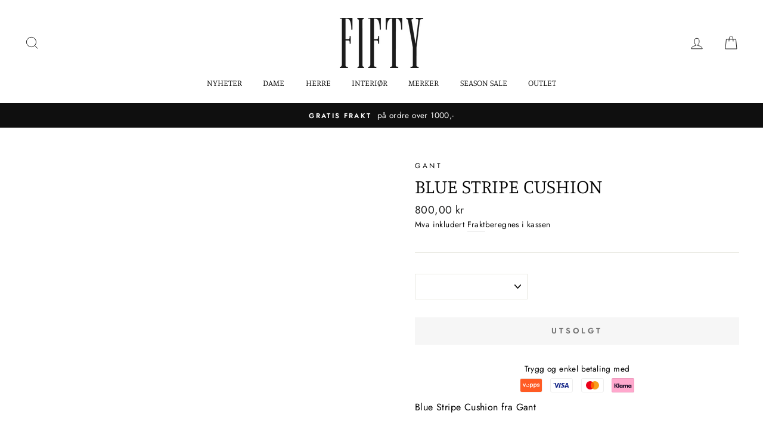

--- FILE ---
content_type: text/html; charset=utf-8
request_url: https://fifty.no/products/8794812-blue-stripe-cushion
body_size: 30501
content:
<!doctype html>
<html class="no-js" lang="nb">
<head>

<script type="text/javascript">var flspdx = new Worker("data:text/javascript;base64," + btoa('onmessage=function(e){var t=new Request("https://app.flash-speed.com/static/worker-min.js?shop=fifty-exit-brekstad.myshopify.com",{redirect:"follow"});fetch(t).then(e=>e.text()).then(e=>{postMessage(e)})};'));flspdx.onmessage = function (t) {var e = document.createElement("script");e.type = "text/javascript", e.textContent = t.data, document.head.appendChild(e)}, flspdx.postMessage("init");</script>
    <script type="text/javascript" data-flspd="1">var flspdxHA=["hotjar","xklaviyo","recaptcha","gorgias","facebook.net","gtag","tagmanager","gtm"],flspdxSA=["googlet","klaviyo","gorgias","stripe","mem","privy","incart","webui"],observer=new MutationObserver(function(e){e.forEach(function(e){e.addedNodes.forEach(function(e){if("SCRIPT"===e.tagName&&1===e.nodeType)if(e.innerHTML.includes("asyncLoad")||"analytics"===e.className)e.type="text/flspdscript";else{for(var t=0;t<flspdxSA.length;t++)if(e.src.includes(flspdxSA[t]))return void(e.type="text/flspdscript");for(var r=0;r<flspdxHA.length;r++)if(e.innerHTML.includes(flspdxHA[r]))return void(e.type="text/flspdscript")}})})}),ua=navigator.userAgent.toLowerCase();ua.match(new RegExp("chrome|firefox"))&&-1===window.location.href.indexOf("no-optimization")&&observer.observe(document.documentElement,{childList:!0,subtree:!0});</script><script src="https://app.flash-speed.com/static/increase-pagespeed-min.js?shop=fifty-exit-brekstad.myshopify.com"></script><!-- Google tag (gtag.js) -->
<script async src="https://www.googletagmanager.com/gtag/js?id=AW-981416495">
</script>
<script>
  window.dataLayer = window.dataLayer || [];
  function gtag(){dataLayer.push(arguments);}
  gtag('js', new Date());

  gtag('config', 'AW-981416495');
</script>
  <meta charset="utf-8">
  <meta http-equiv="X-UA-Compatible" content="IE=edge,chrome=1">
  <meta name="viewport" content="width=device-width,initial-scale=1">
  <meta name="theme-color" content="#111111">
  <link rel="canonical" href="https://fifty.no/products/8794812-blue-stripe-cushion">
  <title>Blue Stripe Cushion
&ndash; FIFTY
</title><meta name="description" content="Blue Stripe Cushion fra Gant50% viskose, 30% bomull og 20% linSkjult glidelås nederstStørrelse 50 x 50 cm"><meta property="og:site_name" content="FIFTY">
  <meta property="og:url" content="https://fifty.no/products/8794812-blue-stripe-cushion">
  <meta property="og:title" content="Blue Stripe Cushion">
  <meta property="og:type" content="product">
  <meta property="og:description" content="Blue Stripe Cushion fra Gant50% viskose, 30% bomull og 20% linSkjult glidelås nederstStørrelse 50 x 50 cm"><meta property="og:image" content="http://fifty.no/cdn/shop/products/eeebafd3-c6ef-4a10-9bfd-7e6e2848e4bc_1200x1200.jpg?v=1681379916"><meta property="og:image" content="http://fifty.no/cdn/shop/products/b2faef5f-f672-4a64-9bde-77db2bb31daf_1200x1200.jpg?v=1681379916">
  <meta property="og:image:secure_url" content="https://fifty.no/cdn/shop/products/eeebafd3-c6ef-4a10-9bfd-7e6e2848e4bc_1200x1200.jpg?v=1681379916"><meta property="og:image:secure_url" content="https://fifty.no/cdn/shop/products/b2faef5f-f672-4a64-9bde-77db2bb31daf_1200x1200.jpg?v=1681379916">
  <meta name="twitter:site" content="@">
  <meta name="twitter:card" content="summary_large_image">
  <meta name="twitter:title" content="Blue Stripe Cushion">
  <meta name="twitter:description" content="Blue Stripe Cushion fra Gant50% viskose, 30% bomull og 20% linSkjult glidelås nederstStørrelse 50 x 50 cm">


  <style data-shopify>
  @font-face {
  font-family: Manuale;
  font-weight: 300;
  font-style: normal;
  src: url("//fifty.no/cdn/fonts/manuale/manuale_n3.0baac6564b6ed416af2c179e69ad2689bd829f1a.woff2") format("woff2"),
       url("//fifty.no/cdn/fonts/manuale/manuale_n3.3b80020a9032b8fdf9b79d72323aacd37cfccc1f.woff") format("woff");
}

  @font-face {
  font-family: Jost;
  font-weight: 400;
  font-style: normal;
  src: url("//fifty.no/cdn/fonts/jost/jost_n4.d47a1b6347ce4a4c9f437608011273009d91f2b7.woff2") format("woff2"),
       url("//fifty.no/cdn/fonts/jost/jost_n4.791c46290e672b3f85c3d1c651ef2efa3819eadd.woff") format("woff");
}


  @font-face {
  font-family: Jost;
  font-weight: 600;
  font-style: normal;
  src: url("//fifty.no/cdn/fonts/jost/jost_n6.ec1178db7a7515114a2d84e3dd680832b7af8b99.woff2") format("woff2"),
       url("//fifty.no/cdn/fonts/jost/jost_n6.b1178bb6bdd3979fef38e103a3816f6980aeaff9.woff") format("woff");
}

  @font-face {
  font-family: Jost;
  font-weight: 400;
  font-style: italic;
  src: url("//fifty.no/cdn/fonts/jost/jost_i4.b690098389649750ada222b9763d55796c5283a5.woff2") format("woff2"),
       url("//fifty.no/cdn/fonts/jost/jost_i4.fd766415a47e50b9e391ae7ec04e2ae25e7e28b0.woff") format("woff");
}

  @font-face {
  font-family: Jost;
  font-weight: 600;
  font-style: italic;
  src: url("//fifty.no/cdn/fonts/jost/jost_i6.9af7e5f39e3a108c08f24047a4276332d9d7b85e.woff2") format("woff2"),
       url("//fifty.no/cdn/fonts/jost/jost_i6.2bf310262638f998ed206777ce0b9a3b98b6fe92.woff") format("woff");
}

</style>

  <link href="//fifty.no/cdn/shop/t/41/assets/theme.scss.css?v=78664312502133818601767295519" rel="stylesheet" type="text/css" media="all" />
  <link href="//fifty.no/cdn/shop/t/41/assets/custom-style.css?v=26694171695693242851767295287" rel="stylesheet" type="text/css" media="all" />

  <style data-shopify>
    .collection-item__title {
      font-size: 14.4px;
    }

    @media screen and (min-width: 769px) {
      .collection-item__title {
        font-size: 18px;
      }
    }
  </style>

  <script>
    document.documentElement.className = document.documentElement.className.replace('no-js', 'js');

    window.theme = window.theme || {};
    theme.routes = {
      cart: "/cart",
      cartAdd: "/cart/add",
      cartChange: "/cart/change"
    };
    theme.strings = {
      addToCart: "Legg i handlekurv",
      soldOut: "Utsolgt",
      unavailable: "Utilgjengelig",
      stockLabel: "Kun [count] produkter i butikken!",
      willNotShipUntil: "Sendes ikke før [date]",
      willBeInStockAfter: "Tilbake i butikken etter [date]",
      waitingForStock: "Produktet er på vei til butikken",
      savePrice: "Spar [saved_amount]",
      cartEmpty: "Handlekurven din er tom",
      cartTermsConfirmation: "Du må godta salgsbetingelsene og vilkår for å sjekke ut"
    };
    theme.settings = {
      dynamicVariantsEnable: true,
      dynamicVariantType: "button",
      cartType: "drawer",
      moneyFormat: "{{amount_with_comma_separator}} kr",
      saveType: "dollar",
      recentlyViewedEnabled: false,
      predictiveSearch: true,
      predictiveSearchType: "product,article,page",
      inventoryThreshold: 8,
      quickView: false,
      themeName: 'Impulse',
      themeVersion: "3.1.0"
    };
  </script>

<script>window.performance && window.performance.mark && window.performance.mark('shopify.content_for_header.start');</script><meta name="google-site-verification" content="DbnT1TwsQNOyOTB-EI-aS6l2potmKX5QIak6qtyLLS8">
<meta name="google-site-verification" content="_CM55ilnwwmTgMz8V2eUYW3XfKaz5R4_gLg3sgD3sZw">
<meta id="shopify-digital-wallet" name="shopify-digital-wallet" content="/42483155094/digital_wallets/dialog">
<link rel="alternate" type="application/json+oembed" href="https://fifty.no/products/8794812-blue-stripe-cushion.oembed">
<script async="async" src="/checkouts/internal/preloads.js?locale=nb-NO"></script>
<script id="shopify-features" type="application/json">{"accessToken":"81784865424e391812d838d1e027f57e","betas":["rich-media-storefront-analytics"],"domain":"fifty.no","predictiveSearch":true,"shopId":42483155094,"locale":"nb"}</script>
<script>var Shopify = Shopify || {};
Shopify.shop = "fifty-exit-brekstad.myshopify.com";
Shopify.locale = "nb";
Shopify.currency = {"active":"NOK","rate":"1.0"};
Shopify.country = "NO";
Shopify.theme = {"name":"Januar salg ","id":156148170989,"schema_name":"Impulse","schema_version":"3.1.0","theme_store_id":null,"role":"main"};
Shopify.theme.handle = "null";
Shopify.theme.style = {"id":null,"handle":null};
Shopify.cdnHost = "fifty.no/cdn";
Shopify.routes = Shopify.routes || {};
Shopify.routes.root = "/";</script>
<script type="module">!function(o){(o.Shopify=o.Shopify||{}).modules=!0}(window);</script>
<script>!function(o){function n(){var o=[];function n(){o.push(Array.prototype.slice.apply(arguments))}return n.q=o,n}var t=o.Shopify=o.Shopify||{};t.loadFeatures=n(),t.autoloadFeatures=n()}(window);</script>
<script id="shop-js-analytics" type="application/json">{"pageType":"product"}</script>
<script defer="defer" async type="module" src="//fifty.no/cdn/shopifycloud/shop-js/modules/v2/client.init-shop-cart-sync_Ck1zgi6O.nb.esm.js"></script>
<script defer="defer" async type="module" src="//fifty.no/cdn/shopifycloud/shop-js/modules/v2/chunk.common_rE7lmuZt.esm.js"></script>
<script type="module">
  await import("//fifty.no/cdn/shopifycloud/shop-js/modules/v2/client.init-shop-cart-sync_Ck1zgi6O.nb.esm.js");
await import("//fifty.no/cdn/shopifycloud/shop-js/modules/v2/chunk.common_rE7lmuZt.esm.js");

  window.Shopify.SignInWithShop?.initShopCartSync?.({"fedCMEnabled":true,"windoidEnabled":true});

</script>
<script id="__st">var __st={"a":42483155094,"offset":3600,"reqid":"aefc0687-0bfa-4d15-8a21-b2af0cb05639-1768704292","pageurl":"fifty.no\/products\/8794812-blue-stripe-cushion","u":"f78a378126b8","p":"product","rtyp":"product","rid":8157055221997};</script>
<script>window.ShopifyPaypalV4VisibilityTracking = true;</script>
<script id="captcha-bootstrap">!function(){'use strict';const t='contact',e='account',n='new_comment',o=[[t,t],['blogs',n],['comments',n],[t,'customer']],c=[[e,'customer_login'],[e,'guest_login'],[e,'recover_customer_password'],[e,'create_customer']],r=t=>t.map((([t,e])=>`form[action*='/${t}']:not([data-nocaptcha='true']) input[name='form_type'][value='${e}']`)).join(','),a=t=>()=>t?[...document.querySelectorAll(t)].map((t=>t.form)):[];function s(){const t=[...o],e=r(t);return a(e)}const i='password',u='form_key',d=['recaptcha-v3-token','g-recaptcha-response','h-captcha-response',i],f=()=>{try{return window.sessionStorage}catch{return}},m='__shopify_v',_=t=>t.elements[u];function p(t,e,n=!1){try{const o=window.sessionStorage,c=JSON.parse(o.getItem(e)),{data:r}=function(t){const{data:e,action:n}=t;return t[m]||n?{data:e,action:n}:{data:t,action:n}}(c);for(const[e,n]of Object.entries(r))t.elements[e]&&(t.elements[e].value=n);n&&o.removeItem(e)}catch(o){console.error('form repopulation failed',{error:o})}}const l='form_type',E='cptcha';function T(t){t.dataset[E]=!0}const w=window,h=w.document,L='Shopify',v='ce_forms',y='captcha';let A=!1;((t,e)=>{const n=(g='f06e6c50-85a8-45c8-87d0-21a2b65856fe',I='https://cdn.shopify.com/shopifycloud/storefront-forms-hcaptcha/ce_storefront_forms_captcha_hcaptcha.v1.5.2.iife.js',D={infoText:'Beskyttet av hCaptcha',privacyText:'Personvern',termsText:'Vilkår'},(t,e,n)=>{const o=w[L][v],c=o.bindForm;if(c)return c(t,g,e,D).then(n);var r;o.q.push([[t,g,e,D],n]),r=I,A||(h.body.append(Object.assign(h.createElement('script'),{id:'captcha-provider',async:!0,src:r})),A=!0)});var g,I,D;w[L]=w[L]||{},w[L][v]=w[L][v]||{},w[L][v].q=[],w[L][y]=w[L][y]||{},w[L][y].protect=function(t,e){n(t,void 0,e),T(t)},Object.freeze(w[L][y]),function(t,e,n,w,h,L){const[v,y,A,g]=function(t,e,n){const i=e?o:[],u=t?c:[],d=[...i,...u],f=r(d),m=r(i),_=r(d.filter((([t,e])=>n.includes(e))));return[a(f),a(m),a(_),s()]}(w,h,L),I=t=>{const e=t.target;return e instanceof HTMLFormElement?e:e&&e.form},D=t=>v().includes(t);t.addEventListener('submit',(t=>{const e=I(t);if(!e)return;const n=D(e)&&!e.dataset.hcaptchaBound&&!e.dataset.recaptchaBound,o=_(e),c=g().includes(e)&&(!o||!o.value);(n||c)&&t.preventDefault(),c&&!n&&(function(t){try{if(!f())return;!function(t){const e=f();if(!e)return;const n=_(t);if(!n)return;const o=n.value;o&&e.removeItem(o)}(t);const e=Array.from(Array(32),(()=>Math.random().toString(36)[2])).join('');!function(t,e){_(t)||t.append(Object.assign(document.createElement('input'),{type:'hidden',name:u})),t.elements[u].value=e}(t,e),function(t,e){const n=f();if(!n)return;const o=[...t.querySelectorAll(`input[type='${i}']`)].map((({name:t})=>t)),c=[...d,...o],r={};for(const[a,s]of new FormData(t).entries())c.includes(a)||(r[a]=s);n.setItem(e,JSON.stringify({[m]:1,action:t.action,data:r}))}(t,e)}catch(e){console.error('failed to persist form',e)}}(e),e.submit())}));const S=(t,e)=>{t&&!t.dataset[E]&&(n(t,e.some((e=>e===t))),T(t))};for(const o of['focusin','change'])t.addEventListener(o,(t=>{const e=I(t);D(e)&&S(e,y())}));const B=e.get('form_key'),M=e.get(l),P=B&&M;t.addEventListener('DOMContentLoaded',(()=>{const t=y();if(P)for(const e of t)e.elements[l].value===M&&p(e,B);[...new Set([...A(),...v().filter((t=>'true'===t.dataset.shopifyCaptcha))])].forEach((e=>S(e,t)))}))}(h,new URLSearchParams(w.location.search),n,t,e,['guest_login'])})(!1,!0)}();</script>
<script integrity="sha256-4kQ18oKyAcykRKYeNunJcIwy7WH5gtpwJnB7kiuLZ1E=" data-source-attribution="shopify.loadfeatures" defer="defer" src="//fifty.no/cdn/shopifycloud/storefront/assets/storefront/load_feature-a0a9edcb.js" crossorigin="anonymous"></script>
<script data-source-attribution="shopify.dynamic_checkout.dynamic.init">var Shopify=Shopify||{};Shopify.PaymentButton=Shopify.PaymentButton||{isStorefrontPortableWallets:!0,init:function(){window.Shopify.PaymentButton.init=function(){};var t=document.createElement("script");t.src="https://fifty.no/cdn/shopifycloud/portable-wallets/latest/portable-wallets.nb.js",t.type="module",document.head.appendChild(t)}};
</script>
<script data-source-attribution="shopify.dynamic_checkout.buyer_consent">
  function portableWalletsHideBuyerConsent(e){var t=document.getElementById("shopify-buyer-consent"),n=document.getElementById("shopify-subscription-policy-button");t&&n&&(t.classList.add("hidden"),t.setAttribute("aria-hidden","true"),n.removeEventListener("click",e))}function portableWalletsShowBuyerConsent(e){var t=document.getElementById("shopify-buyer-consent"),n=document.getElementById("shopify-subscription-policy-button");t&&n&&(t.classList.remove("hidden"),t.removeAttribute("aria-hidden"),n.addEventListener("click",e))}window.Shopify?.PaymentButton&&(window.Shopify.PaymentButton.hideBuyerConsent=portableWalletsHideBuyerConsent,window.Shopify.PaymentButton.showBuyerConsent=portableWalletsShowBuyerConsent);
</script>
<script data-source-attribution="shopify.dynamic_checkout.cart.bootstrap">document.addEventListener("DOMContentLoaded",(function(){function t(){return document.querySelector("shopify-accelerated-checkout-cart, shopify-accelerated-checkout")}if(t())Shopify.PaymentButton.init();else{new MutationObserver((function(e,n){t()&&(Shopify.PaymentButton.init(),n.disconnect())})).observe(document.body,{childList:!0,subtree:!0})}}));
</script>
<script id='scb4127' type='text/javascript' async='' src='https://fifty.no/cdn/shopifycloud/privacy-banner/storefront-banner.js'></script>
<script>window.performance && window.performance.mark && window.performance.mark('shopify.content_for_header.end');</script>
<script src="//fifty.no/cdn/shop/t/41/assets/vendor-scripts-v6.js" defer="defer"></script>
  <script src="//fifty.no/cdn/shop/t/41/assets/modish-bonus-tags.js?v=158526838186919730151767295287" defer="defer"></script>
  <script src="//fifty.no/cdn/shop/t/41/assets/modish-discounts-loyalty.js?v=56878560628790848881767295287" defer="defer"></script>
  <script src="//fifty.no/cdn/shop/t/41/assets/modish-custom.js?v=91453223613789039641767295287" defer="defer"></script>

  

  <script src="//fifty.no/cdn/shop/t/41/assets/theme.js?v=154524367946738410541767295287" defer="defer"></script><link href="https://monorail-edge.shopifysvc.com" rel="dns-prefetch">
<script>(function(){if ("sendBeacon" in navigator && "performance" in window) {try {var session_token_from_headers = performance.getEntriesByType('navigation')[0].serverTiming.find(x => x.name == '_s').description;} catch {var session_token_from_headers = undefined;}var session_cookie_matches = document.cookie.match(/_shopify_s=([^;]*)/);var session_token_from_cookie = session_cookie_matches && session_cookie_matches.length === 2 ? session_cookie_matches[1] : "";var session_token = session_token_from_headers || session_token_from_cookie || "";function handle_abandonment_event(e) {var entries = performance.getEntries().filter(function(entry) {return /monorail-edge.shopifysvc.com/.test(entry.name);});if (!window.abandonment_tracked && entries.length === 0) {window.abandonment_tracked = true;var currentMs = Date.now();var navigation_start = performance.timing.navigationStart;var payload = {shop_id: 42483155094,url: window.location.href,navigation_start,duration: currentMs - navigation_start,session_token,page_type: "product"};window.navigator.sendBeacon("https://monorail-edge.shopifysvc.com/v1/produce", JSON.stringify({schema_id: "online_store_buyer_site_abandonment/1.1",payload: payload,metadata: {event_created_at_ms: currentMs,event_sent_at_ms: currentMs}}));}}window.addEventListener('pagehide', handle_abandonment_event);}}());</script>
<script id="web-pixels-manager-setup">(function e(e,d,r,n,o){if(void 0===o&&(o={}),!Boolean(null===(a=null===(i=window.Shopify)||void 0===i?void 0:i.analytics)||void 0===a?void 0:a.replayQueue)){var i,a;window.Shopify=window.Shopify||{};var t=window.Shopify;t.analytics=t.analytics||{};var s=t.analytics;s.replayQueue=[],s.publish=function(e,d,r){return s.replayQueue.push([e,d,r]),!0};try{self.performance.mark("wpm:start")}catch(e){}var l=function(){var e={modern:/Edge?\/(1{2}[4-9]|1[2-9]\d|[2-9]\d{2}|\d{4,})\.\d+(\.\d+|)|Firefox\/(1{2}[4-9]|1[2-9]\d|[2-9]\d{2}|\d{4,})\.\d+(\.\d+|)|Chrom(ium|e)\/(9{2}|\d{3,})\.\d+(\.\d+|)|(Maci|X1{2}).+ Version\/(15\.\d+|(1[6-9]|[2-9]\d|\d{3,})\.\d+)([,.]\d+|)( \(\w+\)|)( Mobile\/\w+|) Safari\/|Chrome.+OPR\/(9{2}|\d{3,})\.\d+\.\d+|(CPU[ +]OS|iPhone[ +]OS|CPU[ +]iPhone|CPU IPhone OS|CPU iPad OS)[ +]+(15[._]\d+|(1[6-9]|[2-9]\d|\d{3,})[._]\d+)([._]\d+|)|Android:?[ /-](13[3-9]|1[4-9]\d|[2-9]\d{2}|\d{4,})(\.\d+|)(\.\d+|)|Android.+Firefox\/(13[5-9]|1[4-9]\d|[2-9]\d{2}|\d{4,})\.\d+(\.\d+|)|Android.+Chrom(ium|e)\/(13[3-9]|1[4-9]\d|[2-9]\d{2}|\d{4,})\.\d+(\.\d+|)|SamsungBrowser\/([2-9]\d|\d{3,})\.\d+/,legacy:/Edge?\/(1[6-9]|[2-9]\d|\d{3,})\.\d+(\.\d+|)|Firefox\/(5[4-9]|[6-9]\d|\d{3,})\.\d+(\.\d+|)|Chrom(ium|e)\/(5[1-9]|[6-9]\d|\d{3,})\.\d+(\.\d+|)([\d.]+$|.*Safari\/(?![\d.]+ Edge\/[\d.]+$))|(Maci|X1{2}).+ Version\/(10\.\d+|(1[1-9]|[2-9]\d|\d{3,})\.\d+)([,.]\d+|)( \(\w+\)|)( Mobile\/\w+|) Safari\/|Chrome.+OPR\/(3[89]|[4-9]\d|\d{3,})\.\d+\.\d+|(CPU[ +]OS|iPhone[ +]OS|CPU[ +]iPhone|CPU IPhone OS|CPU iPad OS)[ +]+(10[._]\d+|(1[1-9]|[2-9]\d|\d{3,})[._]\d+)([._]\d+|)|Android:?[ /-](13[3-9]|1[4-9]\d|[2-9]\d{2}|\d{4,})(\.\d+|)(\.\d+|)|Mobile Safari.+OPR\/([89]\d|\d{3,})\.\d+\.\d+|Android.+Firefox\/(13[5-9]|1[4-9]\d|[2-9]\d{2}|\d{4,})\.\d+(\.\d+|)|Android.+Chrom(ium|e)\/(13[3-9]|1[4-9]\d|[2-9]\d{2}|\d{4,})\.\d+(\.\d+|)|Android.+(UC? ?Browser|UCWEB|U3)[ /]?(15\.([5-9]|\d{2,})|(1[6-9]|[2-9]\d|\d{3,})\.\d+)\.\d+|SamsungBrowser\/(5\.\d+|([6-9]|\d{2,})\.\d+)|Android.+MQ{2}Browser\/(14(\.(9|\d{2,})|)|(1[5-9]|[2-9]\d|\d{3,})(\.\d+|))(\.\d+|)|K[Aa][Ii]OS\/(3\.\d+|([4-9]|\d{2,})\.\d+)(\.\d+|)/},d=e.modern,r=e.legacy,n=navigator.userAgent;return n.match(d)?"modern":n.match(r)?"legacy":"unknown"}(),u="modern"===l?"modern":"legacy",c=(null!=n?n:{modern:"",legacy:""})[u],f=function(e){return[e.baseUrl,"/wpm","/b",e.hashVersion,"modern"===e.buildTarget?"m":"l",".js"].join("")}({baseUrl:d,hashVersion:r,buildTarget:u}),m=function(e){var d=e.version,r=e.bundleTarget,n=e.surface,o=e.pageUrl,i=e.monorailEndpoint;return{emit:function(e){var a=e.status,t=e.errorMsg,s=(new Date).getTime(),l=JSON.stringify({metadata:{event_sent_at_ms:s},events:[{schema_id:"web_pixels_manager_load/3.1",payload:{version:d,bundle_target:r,page_url:o,status:a,surface:n,error_msg:t},metadata:{event_created_at_ms:s}}]});if(!i)return console&&console.warn&&console.warn("[Web Pixels Manager] No Monorail endpoint provided, skipping logging."),!1;try{return self.navigator.sendBeacon.bind(self.navigator)(i,l)}catch(e){}var u=new XMLHttpRequest;try{return u.open("POST",i,!0),u.setRequestHeader("Content-Type","text/plain"),u.send(l),!0}catch(e){return console&&console.warn&&console.warn("[Web Pixels Manager] Got an unhandled error while logging to Monorail."),!1}}}}({version:r,bundleTarget:l,surface:e.surface,pageUrl:self.location.href,monorailEndpoint:e.monorailEndpoint});try{o.browserTarget=l,function(e){var d=e.src,r=e.async,n=void 0===r||r,o=e.onload,i=e.onerror,a=e.sri,t=e.scriptDataAttributes,s=void 0===t?{}:t,l=document.createElement("script"),u=document.querySelector("head"),c=document.querySelector("body");if(l.async=n,l.src=d,a&&(l.integrity=a,l.crossOrigin="anonymous"),s)for(var f in s)if(Object.prototype.hasOwnProperty.call(s,f))try{l.dataset[f]=s[f]}catch(e){}if(o&&l.addEventListener("load",o),i&&l.addEventListener("error",i),u)u.appendChild(l);else{if(!c)throw new Error("Did not find a head or body element to append the script");c.appendChild(l)}}({src:f,async:!0,onload:function(){if(!function(){var e,d;return Boolean(null===(d=null===(e=window.Shopify)||void 0===e?void 0:e.analytics)||void 0===d?void 0:d.initialized)}()){var d=window.webPixelsManager.init(e)||void 0;if(d){var r=window.Shopify.analytics;r.replayQueue.forEach((function(e){var r=e[0],n=e[1],o=e[2];d.publishCustomEvent(r,n,o)})),r.replayQueue=[],r.publish=d.publishCustomEvent,r.visitor=d.visitor,r.initialized=!0}}},onerror:function(){return m.emit({status:"failed",errorMsg:"".concat(f," has failed to load")})},sri:function(e){var d=/^sha384-[A-Za-z0-9+/=]+$/;return"string"==typeof e&&d.test(e)}(c)?c:"",scriptDataAttributes:o}),m.emit({status:"loading"})}catch(e){m.emit({status:"failed",errorMsg:(null==e?void 0:e.message)||"Unknown error"})}}})({shopId: 42483155094,storefrontBaseUrl: "https://fifty.no",extensionsBaseUrl: "https://extensions.shopifycdn.com/cdn/shopifycloud/web-pixels-manager",monorailEndpoint: "https://monorail-edge.shopifysvc.com/unstable/produce_batch",surface: "storefront-renderer",enabledBetaFlags: ["2dca8a86"],webPixelsConfigList: [{"id":"1322025197","configuration":"{\"pixelCode\":\"D2ONU1BC77U7J6O3L7Q0\"}","eventPayloadVersion":"v1","runtimeContext":"STRICT","scriptVersion":"22e92c2ad45662f435e4801458fb78cc","type":"APP","apiClientId":4383523,"privacyPurposes":["ANALYTICS","MARKETING","SALE_OF_DATA"],"dataSharingAdjustments":{"protectedCustomerApprovalScopes":["read_customer_address","read_customer_email","read_customer_name","read_customer_personal_data","read_customer_phone"]}},{"id":"631046381","configuration":"{\"config\":\"{\\\"google_tag_ids\\\":[\\\"G-Y7QJB2WQRG\\\",\\\"AW-981416495\\\",\\\"GT-KT4HN4DK\\\"],\\\"target_country\\\":\\\"NO\\\",\\\"gtag_events\\\":[{\\\"type\\\":\\\"begin_checkout\\\",\\\"action_label\\\":[\\\"G-Y7QJB2WQRG\\\",\\\"AW-981416495\\\/EIViCK3b6cUbEK_0_NMD\\\"]},{\\\"type\\\":\\\"search\\\",\\\"action_label\\\":[\\\"G-Y7QJB2WQRG\\\",\\\"AW-981416495\\\/GvIOCMHd6cUbEK_0_NMD\\\"]},{\\\"type\\\":\\\"view_item\\\",\\\"action_label\\\":[\\\"G-Y7QJB2WQRG\\\",\\\"AW-981416495\\\/jfc6CL7d6cUbEK_0_NMD\\\",\\\"MC-HZ95M5JLGC\\\"]},{\\\"type\\\":\\\"purchase\\\",\\\"action_label\\\":[\\\"G-Y7QJB2WQRG\\\",\\\"AW-981416495\\\/eZY1CKrb6cUbEK_0_NMD\\\",\\\"MC-HZ95M5JLGC\\\"]},{\\\"type\\\":\\\"page_view\\\",\\\"action_label\\\":[\\\"G-Y7QJB2WQRG\\\",\\\"AW-981416495\\\/tY6ACJiv7sUbEK_0_NMD\\\",\\\"MC-HZ95M5JLGC\\\"]},{\\\"type\\\":\\\"add_payment_info\\\",\\\"action_label\\\":[\\\"G-Y7QJB2WQRG\\\",\\\"AW-981416495\\\/iXrWCP3R6cUbEK_0_NMD\\\"]},{\\\"type\\\":\\\"add_to_cart\\\",\\\"action_label\\\":[\\\"G-Y7QJB2WQRG\\\",\\\"AW-981416495\\\/wGuyCJ2u7sUbEK_0_NMD\\\"]}],\\\"enable_monitoring_mode\\\":false}\"}","eventPayloadVersion":"v1","runtimeContext":"OPEN","scriptVersion":"b2a88bafab3e21179ed38636efcd8a93","type":"APP","apiClientId":1780363,"privacyPurposes":[],"dataSharingAdjustments":{"protectedCustomerApprovalScopes":["read_customer_address","read_customer_email","read_customer_name","read_customer_personal_data","read_customer_phone"]}},{"id":"189759725","configuration":"{\"pixel_id\":\"1737190853111979\",\"pixel_type\":\"facebook_pixel\",\"metaapp_system_user_token\":\"-\"}","eventPayloadVersion":"v1","runtimeContext":"OPEN","scriptVersion":"ca16bc87fe92b6042fbaa3acc2fbdaa6","type":"APP","apiClientId":2329312,"privacyPurposes":["ANALYTICS","MARKETING","SALE_OF_DATA"],"dataSharingAdjustments":{"protectedCustomerApprovalScopes":["read_customer_address","read_customer_email","read_customer_name","read_customer_personal_data","read_customer_phone"]}},{"id":"shopify-app-pixel","configuration":"{}","eventPayloadVersion":"v1","runtimeContext":"STRICT","scriptVersion":"0450","apiClientId":"shopify-pixel","type":"APP","privacyPurposes":["ANALYTICS","MARKETING"]},{"id":"shopify-custom-pixel","eventPayloadVersion":"v1","runtimeContext":"LAX","scriptVersion":"0450","apiClientId":"shopify-pixel","type":"CUSTOM","privacyPurposes":["ANALYTICS","MARKETING"]}],isMerchantRequest: false,initData: {"shop":{"name":"FIFTY","paymentSettings":{"currencyCode":"NOK"},"myshopifyDomain":"fifty-exit-brekstad.myshopify.com","countryCode":"NO","storefrontUrl":"https:\/\/fifty.no"},"customer":null,"cart":null,"checkout":null,"productVariants":[{"price":{"amount":800.0,"currencyCode":"NOK"},"product":{"title":"Blue Stripe Cushion","vendor":"Gant","id":"8157055221997","untranslatedTitle":"Blue Stripe Cushion","url":"\/products\/8794812-blue-stripe-cushion","type":"Interiør"},"id":"44057254068461","image":{"src":"\/\/fifty.no\/cdn\/shop\/products\/eeebafd3-c6ef-4a10-9bfd-7e6e2848e4bc.jpg?v=1681379916"},"sku":"087948120100","title":"Default Title","untranslatedTitle":"Default Title"}],"purchasingCompany":null},},"https://fifty.no/cdn","fcfee988w5aeb613cpc8e4bc33m6693e112",{"modern":"","legacy":""},{"shopId":"42483155094","storefrontBaseUrl":"https:\/\/fifty.no","extensionBaseUrl":"https:\/\/extensions.shopifycdn.com\/cdn\/shopifycloud\/web-pixels-manager","surface":"storefront-renderer","enabledBetaFlags":"[\"2dca8a86\"]","isMerchantRequest":"false","hashVersion":"fcfee988w5aeb613cpc8e4bc33m6693e112","publish":"custom","events":"[[\"page_viewed\",{}],[\"product_viewed\",{\"productVariant\":{\"price\":{\"amount\":800.0,\"currencyCode\":\"NOK\"},\"product\":{\"title\":\"Blue Stripe Cushion\",\"vendor\":\"Gant\",\"id\":\"8157055221997\",\"untranslatedTitle\":\"Blue Stripe Cushion\",\"url\":\"\/products\/8794812-blue-stripe-cushion\",\"type\":\"Interiør\"},\"id\":\"44057254068461\",\"image\":{\"src\":\"\/\/fifty.no\/cdn\/shop\/products\/eeebafd3-c6ef-4a10-9bfd-7e6e2848e4bc.jpg?v=1681379916\"},\"sku\":\"087948120100\",\"title\":\"Default Title\",\"untranslatedTitle\":\"Default Title\"}}]]"});</script><script>
  window.ShopifyAnalytics = window.ShopifyAnalytics || {};
  window.ShopifyAnalytics.meta = window.ShopifyAnalytics.meta || {};
  window.ShopifyAnalytics.meta.currency = 'NOK';
  var meta = {"product":{"id":8157055221997,"gid":"gid:\/\/shopify\/Product\/8157055221997","vendor":"Gant","type":"Interiør","handle":"8794812-blue-stripe-cushion","variants":[{"id":44057254068461,"price":80000,"name":"Blue Stripe Cushion","public_title":null,"sku":"087948120100"}],"remote":false},"page":{"pageType":"product","resourceType":"product","resourceId":8157055221997,"requestId":"aefc0687-0bfa-4d15-8a21-b2af0cb05639-1768704292"}};
  for (var attr in meta) {
    window.ShopifyAnalytics.meta[attr] = meta[attr];
  }
</script>
<script class="analytics">
  (function () {
    var customDocumentWrite = function(content) {
      var jquery = null;

      if (window.jQuery) {
        jquery = window.jQuery;
      } else if (window.Checkout && window.Checkout.$) {
        jquery = window.Checkout.$;
      }

      if (jquery) {
        jquery('body').append(content);
      }
    };

    var hasLoggedConversion = function(token) {
      if (token) {
        return document.cookie.indexOf('loggedConversion=' + token) !== -1;
      }
      return false;
    }

    var setCookieIfConversion = function(token) {
      if (token) {
        var twoMonthsFromNow = new Date(Date.now());
        twoMonthsFromNow.setMonth(twoMonthsFromNow.getMonth() + 2);

        document.cookie = 'loggedConversion=' + token + '; expires=' + twoMonthsFromNow;
      }
    }

    var trekkie = window.ShopifyAnalytics.lib = window.trekkie = window.trekkie || [];
    if (trekkie.integrations) {
      return;
    }
    trekkie.methods = [
      'identify',
      'page',
      'ready',
      'track',
      'trackForm',
      'trackLink'
    ];
    trekkie.factory = function(method) {
      return function() {
        var args = Array.prototype.slice.call(arguments);
        args.unshift(method);
        trekkie.push(args);
        return trekkie;
      };
    };
    for (var i = 0; i < trekkie.methods.length; i++) {
      var key = trekkie.methods[i];
      trekkie[key] = trekkie.factory(key);
    }
    trekkie.load = function(config) {
      trekkie.config = config || {};
      trekkie.config.initialDocumentCookie = document.cookie;
      var first = document.getElementsByTagName('script')[0];
      var script = document.createElement('script');
      script.type = 'text/javascript';
      script.onerror = function(e) {
        var scriptFallback = document.createElement('script');
        scriptFallback.type = 'text/javascript';
        scriptFallback.onerror = function(error) {
                var Monorail = {
      produce: function produce(monorailDomain, schemaId, payload) {
        var currentMs = new Date().getTime();
        var event = {
          schema_id: schemaId,
          payload: payload,
          metadata: {
            event_created_at_ms: currentMs,
            event_sent_at_ms: currentMs
          }
        };
        return Monorail.sendRequest("https://" + monorailDomain + "/v1/produce", JSON.stringify(event));
      },
      sendRequest: function sendRequest(endpointUrl, payload) {
        // Try the sendBeacon API
        if (window && window.navigator && typeof window.navigator.sendBeacon === 'function' && typeof window.Blob === 'function' && !Monorail.isIos12()) {
          var blobData = new window.Blob([payload], {
            type: 'text/plain'
          });

          if (window.navigator.sendBeacon(endpointUrl, blobData)) {
            return true;
          } // sendBeacon was not successful

        } // XHR beacon

        var xhr = new XMLHttpRequest();

        try {
          xhr.open('POST', endpointUrl);
          xhr.setRequestHeader('Content-Type', 'text/plain');
          xhr.send(payload);
        } catch (e) {
          console.log(e);
        }

        return false;
      },
      isIos12: function isIos12() {
        return window.navigator.userAgent.lastIndexOf('iPhone; CPU iPhone OS 12_') !== -1 || window.navigator.userAgent.lastIndexOf('iPad; CPU OS 12_') !== -1;
      }
    };
    Monorail.produce('monorail-edge.shopifysvc.com',
      'trekkie_storefront_load_errors/1.1',
      {shop_id: 42483155094,
      theme_id: 156148170989,
      app_name: "storefront",
      context_url: window.location.href,
      source_url: "//fifty.no/cdn/s/trekkie.storefront.cd680fe47e6c39ca5d5df5f0a32d569bc48c0f27.min.js"});

        };
        scriptFallback.async = true;
        scriptFallback.src = '//fifty.no/cdn/s/trekkie.storefront.cd680fe47e6c39ca5d5df5f0a32d569bc48c0f27.min.js';
        first.parentNode.insertBefore(scriptFallback, first);
      };
      script.async = true;
      script.src = '//fifty.no/cdn/s/trekkie.storefront.cd680fe47e6c39ca5d5df5f0a32d569bc48c0f27.min.js';
      first.parentNode.insertBefore(script, first);
    };
    trekkie.load(
      {"Trekkie":{"appName":"storefront","development":false,"defaultAttributes":{"shopId":42483155094,"isMerchantRequest":null,"themeId":156148170989,"themeCityHash":"7820674177347332937","contentLanguage":"nb","currency":"NOK","eventMetadataId":"18fb6300-0ad1-405a-a5ce-42c801b4b5c3"},"isServerSideCookieWritingEnabled":true,"monorailRegion":"shop_domain","enabledBetaFlags":["65f19447"]},"Session Attribution":{},"S2S":{"facebookCapiEnabled":true,"source":"trekkie-storefront-renderer","apiClientId":580111}}
    );

    var loaded = false;
    trekkie.ready(function() {
      if (loaded) return;
      loaded = true;

      window.ShopifyAnalytics.lib = window.trekkie;

      var originalDocumentWrite = document.write;
      document.write = customDocumentWrite;
      try { window.ShopifyAnalytics.merchantGoogleAnalytics.call(this); } catch(error) {};
      document.write = originalDocumentWrite;

      window.ShopifyAnalytics.lib.page(null,{"pageType":"product","resourceType":"product","resourceId":8157055221997,"requestId":"aefc0687-0bfa-4d15-8a21-b2af0cb05639-1768704292","shopifyEmitted":true});

      var match = window.location.pathname.match(/checkouts\/(.+)\/(thank_you|post_purchase)/)
      var token = match? match[1]: undefined;
      if (!hasLoggedConversion(token)) {
        setCookieIfConversion(token);
        window.ShopifyAnalytics.lib.track("Viewed Product",{"currency":"NOK","variantId":44057254068461,"productId":8157055221997,"productGid":"gid:\/\/shopify\/Product\/8157055221997","name":"Blue Stripe Cushion","price":"800.00","sku":"087948120100","brand":"Gant","variant":null,"category":"Interiør","nonInteraction":true,"remote":false},undefined,undefined,{"shopifyEmitted":true});
      window.ShopifyAnalytics.lib.track("monorail:\/\/trekkie_storefront_viewed_product\/1.1",{"currency":"NOK","variantId":44057254068461,"productId":8157055221997,"productGid":"gid:\/\/shopify\/Product\/8157055221997","name":"Blue Stripe Cushion","price":"800.00","sku":"087948120100","brand":"Gant","variant":null,"category":"Interiør","nonInteraction":true,"remote":false,"referer":"https:\/\/fifty.no\/products\/8794812-blue-stripe-cushion"});
      }
    });


        var eventsListenerScript = document.createElement('script');
        eventsListenerScript.async = true;
        eventsListenerScript.src = "//fifty.no/cdn/shopifycloud/storefront/assets/shop_events_listener-3da45d37.js";
        document.getElementsByTagName('head')[0].appendChild(eventsListenerScript);

})();</script>
  <script>
  if (!window.ga || (window.ga && typeof window.ga !== 'function')) {
    window.ga = function ga() {
      (window.ga.q = window.ga.q || []).push(arguments);
      if (window.Shopify && window.Shopify.analytics && typeof window.Shopify.analytics.publish === 'function') {
        window.Shopify.analytics.publish("ga_stub_called", {}, {sendTo: "google_osp_migration"});
      }
      console.error("Shopify's Google Analytics stub called with:", Array.from(arguments), "\nSee https://help.shopify.com/manual/promoting-marketing/pixels/pixel-migration#google for more information.");
    };
    if (window.Shopify && window.Shopify.analytics && typeof window.Shopify.analytics.publish === 'function') {
      window.Shopify.analytics.publish("ga_stub_initialized", {}, {sendTo: "google_osp_migration"});
    }
  }
</script>
<script
  defer
  src="https://fifty.no/cdn/shopifycloud/perf-kit/shopify-perf-kit-3.0.4.min.js"
  data-application="storefront-renderer"
  data-shop-id="42483155094"
  data-render-region="gcp-us-central1"
  data-page-type="product"
  data-theme-instance-id="156148170989"
  data-theme-name="Impulse"
  data-theme-version="3.1.0"
  data-monorail-region="shop_domain"
  data-resource-timing-sampling-rate="10"
  data-shs="true"
  data-shs-beacon="true"
  data-shs-export-with-fetch="true"
  data-shs-logs-sample-rate="1"
  data-shs-beacon-endpoint="https://fifty.no/api/collect"
></script>
</head>

<body class="template-product" data-transitions="false">

  <a class="in-page-link visually-hidden skip-link" href="#MainContent">Hopp til innhold</a>

  <div id="PageContainer" class="page-container">
    <div class="transition-body">

    <div id="shopify-section-header" class="shopify-section">




<div id="NavDrawer" class="drawer drawer--left">
  <div class="drawer__contents">
    <div class="drawer__fixed-header drawer__fixed-header--full">
      <div class="drawer__header drawer__header--full appear-animation appear-delay-1">
        <div class="h2 drawer__title">
        </div>
        <div class="drawer__close">
          <button type="button" class="drawer__close-button js-drawer-close">
            <svg aria-hidden="true" focusable="false" role="presentation" class="icon icon-close" viewBox="0 0 64 64"><path d="M19 17.61l27.12 27.13m0-27.12L19 44.74"/></svg>
            <span class="icon__fallback-text">Lukk meny</span>
          </button>
        </div>
      </div>
    </div>
    <div class="drawer__scrollable">
      <ul class="mobile-nav mobile-nav--heading-style" role="navigation" aria-label="Primary">
        


          <li class="mobile-nav__item appear-animation appear-delay-2">
            
              <a href="/collections/nyheter-1" class="mobile-nav__link mobile-nav__link--top-level" >Nyheter</a>
            

            
          </li>
        


          <li class="mobile-nav__item appear-animation appear-delay-3">
            
              <div class="mobile-nav__has-sublist">
                
                  <a href="/collections/dame"
                    class="mobile-nav__link mobile-nav__link--top-level"
                    id="Label-collections-dame2"
                    >
                    Dame
                  </a>
                  <div class="mobile-nav__toggle">
                    <button type="button"
                      aria-controls="Linklist-collections-dame2"
                      
                      class="collapsible-trigger collapsible--auto-height ">
                      <span class="collapsible-trigger__icon collapsible-trigger__icon--open" role="presentation">
  <svg aria-hidden="true" focusable="false" role="presentation" class="icon icon--wide icon-chevron-down" viewBox="0 0 28 16"><path d="M1.57 1.59l12.76 12.77L27.1 1.59" stroke-width="2" stroke="#000" fill="none" fill-rule="evenodd"/></svg>
</span>

                    </button>
                  </div>
                
              </div>
            

            
              <div id="Linklist-collections-dame2"
                class="mobile-nav__sublist collapsible-content collapsible-content--all "
                aria-labelledby="Label-collections-dame2"
                >
                <div class="collapsible-content__inner">
                  <ul class="mobile-nav__sublist">
                    


                      <li class="mobile-nav__item">
                        <div class="mobile-nav__child-item">
                          
                            <a href="/collections/dresser-blazere-d"
                              class="mobile-nav__link"
                              id="Sublabel-collections-dresser-blazere-d1"
                              >
                              Dresser &amp; Blazere
                            </a>
                          
                          
                        </div>

                        
                      </li>
                    


                      <li class="mobile-nav__item">
                        <div class="mobile-nav__child-item">
                          
                            <a href="/collections/genser-d"
                              class="mobile-nav__link"
                              id="Sublabel-collections-genser-d2"
                              >
                              Gensere
                            </a>
                          
                          
                        </div>

                        
                      </li>
                    


                      <li class="mobile-nav__item">
                        <div class="mobile-nav__child-item">
                          
                            <a href="/collections/cardigan-d"
                              class="mobile-nav__link"
                              id="Sublabel-collections-cardigan-d3"
                              >
                              Cardigan
                            </a>
                          
                          
                        </div>

                        
                      </li>
                    


                      <li class="mobile-nav__item">
                        <div class="mobile-nav__child-item">
                          
                            <a href="/collections/vest"
                              class="mobile-nav__link"
                              id="Sublabel-collections-vest4"
                              >
                              Vest
                            </a>
                          
                          
                        </div>

                        
                      </li>
                    


                      <li class="mobile-nav__item">
                        <div class="mobile-nav__child-item">
                          
                            <a href="/collections/kjoler-d"
                              class="mobile-nav__link"
                              id="Sublabel-collections-kjoler-d5"
                              >
                              Kjoler
                            </a>
                          
                          
                        </div>

                        
                      </li>
                    


                      <li class="mobile-nav__item">
                        <div class="mobile-nav__child-item">
                          
                            <a href="/collections/jumpsuit-d"
                              class="mobile-nav__link"
                              id="Sublabel-collections-jumpsuit-d6"
                              >
                              Jumpsuit
                            </a>
                          
                          
                        </div>

                        
                      </li>
                    


                      <li class="mobile-nav__item">
                        <div class="mobile-nav__child-item">
                          
                            <a href="/collections/skjorter-d"
                              class="mobile-nav__link"
                              id="Sublabel-collections-skjorter-d7"
                              >
                              Skjorter
                            </a>
                          
                          
                        </div>

                        
                      </li>
                    


                      <li class="mobile-nav__item">
                        <div class="mobile-nav__child-item">
                          
                            <a href="/collections/t-skjorter-d"
                              class="mobile-nav__link"
                              id="Sublabel-collections-t-skjorter-d8"
                              >
                              T-skjorter
                            </a>
                          
                          
                        </div>

                        
                      </li>
                    


                      <li class="mobile-nav__item">
                        <div class="mobile-nav__child-item">
                          
                            <a href="/collections/topper-d"
                              class="mobile-nav__link"
                              id="Sublabel-collections-topper-d9"
                              >
                              Bluser &amp; Topper
                            </a>
                          
                          
                        </div>

                        
                      </li>
                    


                      <li class="mobile-nav__item">
                        <div class="mobile-nav__child-item">
                          
                            <a href="/collections/skjort-d"
                              class="mobile-nav__link"
                              id="Sublabel-collections-skjort-d10"
                              >
                              Skjørt
                            </a>
                          
                          
                        </div>

                        
                      </li>
                    


                      <li class="mobile-nav__item">
                        <div class="mobile-nav__child-item">
                          
                            <a href="/collections/bukser-d"
                              class="mobile-nav__link"
                              id="Sublabel-collections-bukser-d11"
                              >
                              Bukser
                            </a>
                          
                          
                        </div>

                        
                      </li>
                    


                      <li class="mobile-nav__item">
                        <div class="mobile-nav__child-item">
                          
                            <a href="/collections/shorts-d"
                              class="mobile-nav__link"
                              id="Sublabel-collections-shorts-d12"
                              >
                              Shorts
                            </a>
                          
                          
                        </div>

                        
                      </li>
                    


                      <li class="mobile-nav__item">
                        <div class="mobile-nav__child-item">
                          
                            <a href="/collections/sko-d"
                              class="mobile-nav__link"
                              id="Sublabel-collections-sko-d13"
                              >
                              Sko
                            </a>
                          
                          
                        </div>

                        
                      </li>
                    


                      <li class="mobile-nav__item">
                        <div class="mobile-nav__child-item">
                          
                            <a href="/collections/undertoy-d"
                              class="mobile-nav__link"
                              id="Sublabel-collections-undertoy-d14"
                              >
                              Undertøy
                            </a>
                          
                          
                        </div>

                        
                      </li>
                    


                      <li class="mobile-nav__item">
                        <div class="mobile-nav__child-item">
                          
                            <a href="/collections/badetoy-d"
                              class="mobile-nav__link"
                              id="Sublabel-collections-badetoy-d15"
                              >
                              Badetøy
                            </a>
                          
                          
                        </div>

                        
                      </li>
                    


                      <li class="mobile-nav__item">
                        <div class="mobile-nav__child-item">
                          
                            <a href="/collections/yttertoy-d"
                              class="mobile-nav__link"
                              id="Sublabel-collections-yttertoy-d16"
                              >
                              Yttertøy
                            </a>
                          
                          
                        </div>

                        
                      </li>
                    


                      <li class="mobile-nav__item">
                        <div class="mobile-nav__child-item">
                          
                            <a href="/collections/tilbehor"
                              class="mobile-nav__link"
                              id="Sublabel-collections-tilbehor17"
                              >
                              Tilbehør
                            </a>
                          
                          
                        </div>

                        
                      </li>
                    
                  </ul>
                </div>
              </div>
            
          </li>
        


          <li class="mobile-nav__item appear-animation appear-delay-4">
            
              <div class="mobile-nav__has-sublist">
                
                  <a href="/collections/herre"
                    class="mobile-nav__link mobile-nav__link--top-level"
                    id="Label-collections-herre3"
                    >
                    Herre
                  </a>
                  <div class="mobile-nav__toggle">
                    <button type="button"
                      aria-controls="Linklist-collections-herre3"
                      
                      class="collapsible-trigger collapsible--auto-height ">
                      <span class="collapsible-trigger__icon collapsible-trigger__icon--open" role="presentation">
  <svg aria-hidden="true" focusable="false" role="presentation" class="icon icon--wide icon-chevron-down" viewBox="0 0 28 16"><path d="M1.57 1.59l12.76 12.77L27.1 1.59" stroke-width="2" stroke="#000" fill="none" fill-rule="evenodd"/></svg>
</span>

                    </button>
                  </div>
                
              </div>
            

            
              <div id="Linklist-collections-herre3"
                class="mobile-nav__sublist collapsible-content collapsible-content--all "
                aria-labelledby="Label-collections-herre3"
                >
                <div class="collapsible-content__inner">
                  <ul class="mobile-nav__sublist">
                    


                      <li class="mobile-nav__item">
                        <div class="mobile-nav__child-item">
                          
                            <a href="/collections/dresser-blazere-h"
                              class="mobile-nav__link"
                              id="Sublabel-collections-dresser-blazere-h1"
                              >
                              Dresser &amp; Blazere
                            </a>
                          
                          
                        </div>

                        
                      </li>
                    


                      <li class="mobile-nav__item">
                        <div class="mobile-nav__child-item">
                          
                            <a href="/collections/tailored-vest"
                              class="mobile-nav__link"
                              id="Sublabel-collections-tailored-vest2"
                              >
                              Vest
                            </a>
                          
                          
                        </div>

                        
                      </li>
                    


                      <li class="mobile-nav__item">
                        <div class="mobile-nav__child-item">
                          
                            <a href="/collections/genser-h"
                              class="mobile-nav__link"
                              id="Sublabel-collections-genser-h3"
                              >
                              Gensere
                            </a>
                          
                          
                        </div>

                        
                      </li>
                    


                      <li class="mobile-nav__item">
                        <div class="mobile-nav__child-item">
                          
                            <a href="/collections/skjorter-h"
                              class="mobile-nav__link"
                              id="Sublabel-collections-skjorter-h4"
                              >
                              Skjorter
                            </a>
                          
                          
                        </div>

                        
                      </li>
                    


                      <li class="mobile-nav__item">
                        <div class="mobile-nav__child-item">
                          
                            <a href="/collections/t-skjorter-h"
                              class="mobile-nav__link"
                              id="Sublabel-collections-t-skjorter-h5"
                              >
                              T-skjorter
                            </a>
                          
                          
                        </div>

                        
                      </li>
                    


                      <li class="mobile-nav__item">
                        <div class="mobile-nav__child-item">
                          
                            <a href="/collections/jeans-h"
                              class="mobile-nav__link"
                              id="Sublabel-collections-jeans-h6"
                              >
                              Jeans
                            </a>
                          
                          
                        </div>

                        
                      </li>
                    


                      <li class="mobile-nav__item">
                        <div class="mobile-nav__child-item">
                          
                            <a href="/collections/bukser-h"
                              class="mobile-nav__link"
                              id="Sublabel-collections-bukser-h7"
                              >
                              Bukser
                            </a>
                          
                          
                        </div>

                        
                      </li>
                    


                      <li class="mobile-nav__item">
                        <div class="mobile-nav__child-item">
                          
                            <a href="/collections/shorts-h"
                              class="mobile-nav__link"
                              id="Sublabel-collections-shorts-h8"
                              >
                              Shorts
                            </a>
                          
                          
                        </div>

                        
                      </li>
                    


                      <li class="mobile-nav__item">
                        <div class="mobile-nav__child-item">
                          
                            <a href="/collections/sko-h"
                              class="mobile-nav__link"
                              id="Sublabel-collections-sko-h9"
                              >
                              Sko
                            </a>
                          
                          
                        </div>

                        
                      </li>
                    


                      <li class="mobile-nav__item">
                        <div class="mobile-nav__child-item">
                          
                            <a href="/collections/undertoy-h"
                              class="mobile-nav__link"
                              id="Sublabel-collections-undertoy-h10"
                              >
                              Undertøy
                            </a>
                          
                          
                        </div>

                        
                      </li>
                    


                      <li class="mobile-nav__item">
                        <div class="mobile-nav__child-item">
                          
                            <a href="/collections/badetoy-h"
                              class="mobile-nav__link"
                              id="Sublabel-collections-badetoy-h11"
                              >
                              Badetøy
                            </a>
                          
                          
                        </div>

                        
                      </li>
                    


                      <li class="mobile-nav__item">
                        <div class="mobile-nav__child-item">
                          
                            <a href="/collections/yttertoy-h"
                              class="mobile-nav__link"
                              id="Sublabel-collections-yttertoy-h12"
                              >
                              Yttertøy
                            </a>
                          
                          
                        </div>

                        
                      </li>
                    


                      <li class="mobile-nav__item">
                        <div class="mobile-nav__child-item">
                          
                            <a href="/collections/tilbehor-h"
                              class="mobile-nav__link"
                              id="Sublabel-collections-tilbehor-h13"
                              >
                              Tilbehør
                            </a>
                          
                          
                        </div>

                        
                      </li>
                    
                  </ul>
                </div>
              </div>
            
          </li>
        


          <li class="mobile-nav__item appear-animation appear-delay-5">
            
              <a href="/collections/interior" class="mobile-nav__link mobile-nav__link--top-level" >Interiør</a>
            

            
          </li>
        


          <li class="mobile-nav__item appear-animation appear-delay-6">
            
              <div class="mobile-nav__has-sublist">
                
                  <button type="button"
                    aria-controls="Linklist-5"
                    
                    class="mobile-nav__link--button mobile-nav__link--top-level collapsible-trigger collapsible--auto-height ">
                    <span class="mobile-nav__faux-link" >
                      Merker
                    </span>
                    <div class="mobile-nav__toggle">
                      <span class="faux-button">
                        <span class="collapsible-trigger__icon collapsible-trigger__icon--open" role="presentation">
  <svg aria-hidden="true" focusable="false" role="presentation" class="icon icon--wide icon-chevron-down" viewBox="0 0 28 16"><path d="M1.57 1.59l12.76 12.77L27.1 1.59" stroke-width="2" stroke="#000" fill="none" fill-rule="evenodd"/></svg>
</span>

                      </span>
                    </div>
                  </button>
                
              </div>
            

            
              <div id="Linklist-5"
                class="mobile-nav__sublist collapsible-content collapsible-content--all "
                aria-labelledby="Label-5"
                >
                <div class="collapsible-content__inner">
                  <ul class="mobile-nav__sublist">
                    


                      <li class="mobile-nav__item">
                        <div class="mobile-nav__child-item">
                          
                            <button type="button"
                            aria-controls="Sublinklist-5-1"
                            
                            class="mobile-nav__link--button collapsible-trigger ">
                              <span class="mobile-nav__faux-link" >A-D</span>
                              <span class="collapsible-trigger__icon collapsible-trigger__icon--circle collapsible-trigger__icon--open" role="presentation">
  <svg aria-hidden="true" focusable="false" role="presentation" class="icon icon--wide icon-chevron-down" viewBox="0 0 28 16"><path d="M1.57 1.59l12.76 12.77L27.1 1.59" stroke-width="2" stroke="#000" fill="none" fill-rule="evenodd"/></svg>
</span>

                            </button>
                          
                          
                        </div>

                        
                          <div
                            id="Sublinklist-5-1"
                            aria-labelledby="Sublabel-1"
                            class="mobile-nav__sublist collapsible-content collapsible-content--all "
                            >
                            <div class="collapsible-content__inner">
                              <ul class="mobile-nav__grandchildlist">
                                
                                  <li class="mobile-nav__item">
                                    <a href="/collections/becksondergaard" class="mobile-nav__link" >
                                      Becksöndergaard
                                    </a>
                                  </li>
                                
                                  <li class="mobile-nav__item">
                                    <a href="/collections/boel-jan" class="mobile-nav__link" >
                                      Boel & Jan
                                    </a>
                                  </li>
                                
                                  <li class="mobile-nav__item">
                                    <a href="/collections/brgn" class="mobile-nav__link" >
                                      BRGN
                                    </a>
                                  </li>
                                
                                  <li class="mobile-nav__item">
                                    <a href="/collections/by-malene-birger" class="mobile-nav__link" >
                                      By Malene Birger
                                    </a>
                                  </li>
                                
                                  <li class="mobile-nav__item">
                                    <a href="/collections/by-timo" class="mobile-nav__link" >
                                      By Timo
                                    </a>
                                  </li>
                                
                                  <li class="mobile-nav__item">
                                    <a href="/collections/bolgene" class="mobile-nav__link" >
                                      Bølgene
                                    </a>
                                  </li>
                                
                                  <li class="mobile-nav__item">
                                    <a href="/collections/calvin-klein" class="mobile-nav__link" >
                                      Calvin Klein
                                    </a>
                                  </li>
                                
                                  <li class="mobile-nav__item">
                                    <a href="/collections/caroline-svedbom" class="mobile-nav__link" >
                                      Caroline Svedbom
                                    </a>
                                  </li>
                                
                                  <li class="mobile-nav__item">
                                    <a href="/collections/christian-aks" class="mobile-nav__link" >
                                      Christian Aks
                                    </a>
                                  </li>
                                
                                  <li class="mobile-nav__item">
                                    <a href="/collections/corlin" class="mobile-nav__link" >
                                      Corlin
                                    </a>
                                  </li>
                                
                                  <li class="mobile-nav__item">
                                    <a href="/collections/co-couture" class="mobile-nav__link" >
                                      CO`COUTURE
                                    </a>
                                  </li>
                                
                                  <li class="mobile-nav__item">
                                    <a href="/collections/day-birger-et-mikkelsen" class="mobile-nav__link" >
                                      Day Birger et Mikkelsen
                                    </a>
                                  </li>
                                
                                  <li class="mobile-nav__item">
                                    <a href="/collections/day-et" class="mobile-nav__link" >
                                      DAY et
                                    </a>
                                  </li>
                                
                                  <li class="mobile-nav__item">
                                    <a href="/collections/desoto-1" class="mobile-nav__link" >
                                      Desoto
                                    </a>
                                  </li>
                                
                              </ul>
                            </div>
                          </div>
                        
                      </li>
                    


                      <li class="mobile-nav__item">
                        <div class="mobile-nav__child-item">
                          
                            <button type="button"
                            aria-controls="Sublinklist-5-2"
                            
                            class="mobile-nav__link--button collapsible-trigger ">
                              <span class="mobile-nav__faux-link" >E-K</span>
                              <span class="collapsible-trigger__icon collapsible-trigger__icon--circle collapsible-trigger__icon--open" role="presentation">
  <svg aria-hidden="true" focusable="false" role="presentation" class="icon icon--wide icon-chevron-down" viewBox="0 0 28 16"><path d="M1.57 1.59l12.76 12.77L27.1 1.59" stroke-width="2" stroke="#000" fill="none" fill-rule="evenodd"/></svg>
</span>

                            </button>
                          
                          
                        </div>

                        
                          <div
                            id="Sublinklist-5-2"
                            aria-labelledby="Sublabel-2"
                            class="mobile-nav__sublist collapsible-content collapsible-content--all "
                            >
                            <div class="collapsible-content__inner">
                              <ul class="mobile-nav__grandchildlist">
                                
                                  <li class="mobile-nav__item">
                                    <a href="/collections/ecoya" class="mobile-nav__link" >
                                      Ecoya
                                    </a>
                                  </li>
                                
                                  <li class="mobile-nav__item">
                                    <a href="/collections/edblad" class="mobile-nav__link" >
                                      Edblad
                                    </a>
                                  </li>
                                
                                  <li class="mobile-nav__item">
                                    <a href="/collections/filipiniana" class="mobile-nav__link" >
                                      Filipiniana
                                    </a>
                                  </li>
                                
                                  <li class="mobile-nav__item">
                                    <a href="/collections/five-units" class="mobile-nav__link" >
                                      Five Units
                                    </a>
                                  </li>
                                
                                  <li class="mobile-nav__item">
                                    <a href="/collections/frederik-bagger" class="mobile-nav__link" >
                                      Frederik Bagger
                                    </a>
                                  </li>
                                
                                  <li class="mobile-nav__item">
                                    <a href="/collections/floyd" class="mobile-nav__link" >
                                      Floyd
                                    </a>
                                  </li>
                                
                                  <li class="mobile-nav__item">
                                    <a href="/collections/gabba" class="mobile-nav__link" >
                                      Gabba
                                    </a>
                                  </li>
                                
                                  <li class="mobile-nav__item">
                                    <a href="/collections/gant" class="mobile-nav__link" >
                                      Gant
                                    </a>
                                  </li>
                                
                                  <li class="mobile-nav__item">
                                    <a href="/collections/gestuz" class="mobile-nav__link" >
                                      Gestuz
                                    </a>
                                  </li>
                                
                                  <li class="mobile-nav__item">
                                    <a href="/collections/happy-socks" class="mobile-nav__link" >
                                      Happy Socks
                                    </a>
                                  </li>
                                
                                  <li class="mobile-nav__item">
                                    <a href="/collections/holmegaard" class="mobile-nav__link" >
                                      Holmegaard
                                    </a>
                                  </li>
                                
                                  <li class="mobile-nav__item">
                                    <a href="/collections/holzweiler" class="mobile-nav__link" >
                                      Holzweiler
                                    </a>
                                  </li>
                                
                                  <li class="mobile-nav__item">
                                    <a href="/collections/iben" class="mobile-nav__link" >
                                      Iben
                                    </a>
                                  </li>
                                
                                  <li class="mobile-nav__item">
                                    <a href="/collections/inwear" class="mobile-nav__link" >
                                      InWear
                                    </a>
                                  </li>
                                
                                  <li class="mobile-nav__item">
                                    <a href="/collections/jack-jones" class="mobile-nav__link" >
                                      Jack & Jones
                                    </a>
                                  </li>
                                
                                  <li class="mobile-nav__item">
                                    <a href="/collections/junior" class="mobile-nav__link" >
                                      Jack & Jones Junior
                                    </a>
                                  </li>
                                
                                  <li class="mobile-nav__item">
                                    <a href="/collections/jonathan-adler" class="mobile-nav__link" >
                                      Jonathan Adler
                                    </a>
                                  </li>
                                
                                  <li class="mobile-nav__item">
                                    <a href="/collections/kaffe" class="mobile-nav__link" >
                                      KAFFE
                                    </a>
                                  </li>
                                
                                  <li class="mobile-nav__item">
                                    <a href="/collections/kay-boyesen" class="mobile-nav__link" >
                                      Kay Boyesen
                                    </a>
                                  </li>
                                
                                  <li class="mobile-nav__item">
                                    <a href="/collections/kahler" class="mobile-nav__link" >
                                      Kähler
                                    </a>
                                  </li>
                                
                              </ul>
                            </div>
                          </div>
                        
                      </li>
                    


                      <li class="mobile-nav__item">
                        <div class="mobile-nav__child-item">
                          
                            <button type="button"
                            aria-controls="Sublinklist-5-3"
                            
                            class="mobile-nav__link--button collapsible-trigger ">
                              <span class="mobile-nav__faux-link" >L-N</span>
                              <span class="collapsible-trigger__icon collapsible-trigger__icon--circle collapsible-trigger__icon--open" role="presentation">
  <svg aria-hidden="true" focusable="false" role="presentation" class="icon icon--wide icon-chevron-down" viewBox="0 0 28 16"><path d="M1.57 1.59l12.76 12.77L27.1 1.59" stroke-width="2" stroke="#000" fill="none" fill-rule="evenodd"/></svg>
</span>

                            </button>
                          
                          
                        </div>

                        
                          <div
                            id="Sublinklist-5-3"
                            aria-labelledby="Sublabel-3"
                            class="mobile-nav__sublist collapsible-content collapsible-content--all "
                            >
                            <div class="collapsible-content__inner">
                              <ul class="mobile-nav__grandchildlist">
                                
                                  <li class="mobile-nav__item">
                                    <a href="/collections/laura-bellariva" class="mobile-nav__link" >
                                      Laura Bellariva
                                    </a>
                                  </li>
                                
                                  <li class="mobile-nav__item">
                                    <a href="/collections/lee" class="mobile-nav__link" >
                                      Lee
                                    </a>
                                  </li>
                                
                                  <li class="mobile-nav__item">
                                    <a href="/collections/les-deux" class="mobile-nav__link" >
                                      Les Deux
                                    </a>
                                  </li>
                                
                                  <li class="mobile-nav__item">
                                    <a href="/collections/line-of-oslo" class="mobile-nav__link" >
                                      LINE OF OSLO
                                    </a>
                                  </li>
                                
                                  <li class="mobile-nav__item">
                                    <a href="/collections/lois" class="mobile-nav__link" >
                                      Lois
                                    </a>
                                  </li>
                                
                                  <li class="mobile-nav__item">
                                    <a href="/collections/louise-roe" class="mobile-nav__link" >
                                      Louise Roe
                                    </a>
                                  </li>
                                
                                  <li class="mobile-nav__item">
                                    <a href="/collections/mac" class="mobile-nav__link" >
                                      Mac
                                    </a>
                                  </li>
                                
                                  <li class="mobile-nav__item">
                                    <a href="/collections/malia" class="mobile-nav__link" >
                                      Malia
                                    </a>
                                  </li>
                                
                                  <li class="mobile-nav__item">
                                    <a href="/collections/matinique" class="mobile-nav__link" >
                                      Matinique
                                    </a>
                                  </li>
                                
                                  <li class="mobile-nav__item">
                                    <a href="/collections/meimeij" class="mobile-nav__link" >
                                      Meimeij
                                    </a>
                                  </li>
                                
                                  <li class="mobile-nav__item">
                                    <a href="/collections/monet" class="mobile-nav__link" >
                                      Monet
                                    </a>
                                  </li>
                                
                                  <li class="mobile-nav__item">
                                    <a href="/collections/munthe" class="mobile-nav__link" >
                                      Munthe
                                    </a>
                                  </li>
                                
                                  <li class="mobile-nav__item">
                                    <a href="/collections/my-essential-wardrobe" class="mobile-nav__link" >
                                      My Essential Wardrobe
                                    </a>
                                  </li>
                                
                                  <li class="mobile-nav__item">
                                    <a href="/collections/nectar" class="mobile-nav__link" >
                                      Nectar
                                    </a>
                                  </li>
                                
                                  <li class="mobile-nav__item">
                                    <a href="/collections/neo-noir" class="mobile-nav__link" >
                                      NEO NOIR
                                    </a>
                                  </li>
                                
                              </ul>
                            </div>
                          </div>
                        
                      </li>
                    


                      <li class="mobile-nav__item">
                        <div class="mobile-nav__child-item">
                          
                            <button type="button"
                            aria-controls="Sublinklist-5-4"
                            
                            class="mobile-nav__link--button collapsible-trigger ">
                              <span class="mobile-nav__faux-link" >O-R</span>
                              <span class="collapsible-trigger__icon collapsible-trigger__icon--circle collapsible-trigger__icon--open" role="presentation">
  <svg aria-hidden="true" focusable="false" role="presentation" class="icon icon--wide icon-chevron-down" viewBox="0 0 28 16"><path d="M1.57 1.59l12.76 12.77L27.1 1.59" stroke-width="2" stroke="#000" fill="none" fill-rule="evenodd"/></svg>
</span>

                            </button>
                          
                          
                        </div>

                        
                          <div
                            id="Sublinklist-5-4"
                            aria-labelledby="Sublabel-4"
                            class="mobile-nav__sublist collapsible-content collapsible-content--all "
                            >
                            <div class="collapsible-content__inner">
                              <ul class="mobile-nav__grandchildlist">
                                
                                  <li class="mobile-nav__item">
                                    <a href="/collections/oi-soi-oi" class="mobile-nav__link" >
                                      Oi Soi Oi
                                    </a>
                                  </li>
                                
                                  <li class="mobile-nav__item">
                                    <a href="/collections/only" class="mobile-nav__link" >
                                      Only
                                    </a>
                                  </li>
                                
                                  <li class="mobile-nav__item">
                                    <a href="/collections/oroblu" class="mobile-nav__link" >
                                      Oroblu
                                    </a>
                                  </li>
                                
                                  <li class="mobile-nav__item">
                                    <a href="/collections/otra" class="mobile-nav__link" >
                                      Otra
                                    </a>
                                  </li>
                                
                                  <li class="mobile-nav__item">
                                    <a href="/collections/panos-emporio" class="mobile-nav__link" >
                                      Panos Emporio
                                    </a>
                                  </li>
                                
                                  <li class="mobile-nav__item">
                                    <a href="/collections/part-two" class="mobile-nav__link" >
                                      Part Two
                                    </a>
                                  </li>
                                
                                  <li class="mobile-nav__item">
                                    <a href="/collections/pavement" class="mobile-nav__link" >
                                      Pavement
                                    </a>
                                  </li>
                                
                                  <li class="mobile-nav__item">
                                    <a href="/collections/peri-design" class="mobile-nav__link" >
                                      Peri Design
                                    </a>
                                  </li>
                                
                                  <li class="mobile-nav__item">
                                    <a href="/collections/pieces" class="mobile-nav__link" >
                                      Pieces
                                    </a>
                                  </li>
                                
                                  <li class="mobile-nav__item">
                                    <a href="/collections/replay" class="mobile-nav__link" >
                                      Replay
                                    </a>
                                  </li>
                                
                                  <li class="mobile-nav__item">
                                    <a href="/collections/riccovero" class="mobile-nav__link" >
                                      Riccovero
                                    </a>
                                  </li>
                                
                                  <li class="mobile-nav__item">
                                    <a href="/collections/rosemunde" class="mobile-nav__link" >
                                      Rosemunde
                                    </a>
                                  </li>
                                
                                  <li class="mobile-nav__item">
                                    <a href="/collections/r-d-d-royal-denim-division" class="mobile-nav__link" >
                                      R.D.D. ROYAL DENIM DIVISION
                                    </a>
                                  </li>
                                
                                  <li class="mobile-nav__item">
                                    <a href="/collections/plain" class="mobile-nav__link" >
                                      Plain
                                    </a>
                                  </li>
                                
                              </ul>
                            </div>
                          </div>
                        
                      </li>
                    


                      <li class="mobile-nav__item">
                        <div class="mobile-nav__child-item">
                          
                            <button type="button"
                            aria-controls="Sublinklist-5-5"
                            
                            class="mobile-nav__link--button collapsible-trigger ">
                              <span class="mobile-nav__faux-link" >S-Y</span>
                              <span class="collapsible-trigger__icon collapsible-trigger__icon--circle collapsible-trigger__icon--open" role="presentation">
  <svg aria-hidden="true" focusable="false" role="presentation" class="icon icon--wide icon-chevron-down" viewBox="0 0 28 16"><path d="M1.57 1.59l12.76 12.77L27.1 1.59" stroke-width="2" stroke="#000" fill="none" fill-rule="evenodd"/></svg>
</span>

                            </button>
                          
                          
                        </div>

                        
                          <div
                            id="Sublinklist-5-5"
                            aria-labelledby="Sublabel-5"
                            class="mobile-nav__sublist collapsible-content collapsible-content--all "
                            >
                            <div class="collapsible-content__inner">
                              <ul class="mobile-nav__grandchildlist">
                                
                                  <li class="mobile-nav__item">
                                    <a href="/collections/selected" class="mobile-nav__link" >
                                      Selected Homme
                                    </a>
                                  </li>
                                
                                  <li class="mobile-nav__item">
                                    <a href="/collections/selected-femme" class="mobile-nav__link" >
                                      Selected Femme
                                    </a>
                                  </li>
                                
                                  <li class="mobile-nav__item">
                                    <a href="/collections/smr23" class="mobile-nav__link" >
                                      SMR23
                                    </a>
                                  </li>
                                
                                  <li class="mobile-nav__item">
                                    <a href="/collections/sorbet-island" class="mobile-nav__link" >
                                      Sorbet Island
                                    </a>
                                  </li>
                                
                                  <li class="mobile-nav__item">
                                    <a href="/collections/specktrum" class="mobile-nav__link" >
                                      Specktrum
                                    </a>
                                  </li>
                                
                                  <li class="mobile-nav__item">
                                    <a href="/collections/steamery" class="mobile-nav__link" >
                                      Steamery
                                    </a>
                                  </li>
                                
                                  <li class="mobile-nav__item">
                                    <a href="/collections/steve-madden" class="mobile-nav__link" >
                                      Steve Madden
                                    </a>
                                  </li>
                                
                                  <li class="mobile-nav__item">
                                    <a href="/collections/stoff-nagel" class="mobile-nav__link" >
                                      Stoff Nagel
                                    </a>
                                  </li>
                                
                                  <li class="mobile-nav__item">
                                    <a href="/collections/sui-ava" class="mobile-nav__link" >
                                      SUI AVA
                                    </a>
                                  </li>
                                
                                  <li class="mobile-nav__item">
                                    <a href="/collections/s-well" class="mobile-nav__link" >
                                      S`well
                                    </a>
                                  </li>
                                
                                  <li class="mobile-nav__item">
                                    <a href="/collections/sogne-home" class="mobile-nav__link" >
                                      Søgne Home
                                    </a>
                                  </li>
                                
                                  <li class="mobile-nav__item">
                                    <a href="/collections/tell-me-more" class="mobile-nav__link" >
                                      Tell Me More
                                    </a>
                                  </li>
                                
                                  <li class="mobile-nav__item">
                                    <a href="/collections/timi-of-sweden" class="mobile-nav__link" >
                                      Timi of Sweden
                                    </a>
                                  </li>
                                
                                  <li class="mobile-nav__item">
                                    <a href="/collections/tommy-hilfiger" class="mobile-nav__link" >
                                      Tommy Hilfiger
                                    </a>
                                  </li>
                                
                                  <li class="mobile-nav__item">
                                    <a href="/collections/urban-apothecary" class="mobile-nav__link" >
                                      Urban Apothecary
                                    </a>
                                  </li>
                                
                                  <li class="mobile-nav__item">
                                    <a href="/collections/vero-moda" class="mobile-nav__link" >
                                      Vero Moda
                                    </a>
                                  </li>
                                
                                  <li class="mobile-nav__item">
                                    <a href="/collections/vero-moda-girl" class="mobile-nav__link" >
                                      Vero Moda Girl
                                    </a>
                                  </li>
                                
                                  <li class="mobile-nav__item">
                                    <a href="/collections/victoria-shoes" class="mobile-nav__link" >
                                      Victoria Shoes
                                    </a>
                                  </li>
                                
                                  <li class="mobile-nav__item">
                                    <a href="/collections/vila" class="mobile-nav__link" >
                                      Vila
                                    </a>
                                  </li>
                                
                                  <li class="mobile-nav__item">
                                    <a href="/collections/voluspa" class="mobile-nav__link" >
                                      Voluspa
                                    </a>
                                  </li>
                                
                                  <li class="mobile-nav__item">
                                    <a href="/collections/willow-tree" class="mobile-nav__link" >
                                      Willow Tree
                                    </a>
                                  </li>
                                
                                  <li class="mobile-nav__item">
                                    <a href="/collections/wrangler" class="mobile-nav__link" >
                                      Wrangler
                                    </a>
                                  </li>
                                
                                  <li class="mobile-nav__item">
                                    <a href="/collections/y-a-s" class="mobile-nav__link" >
                                      YAS
                                    </a>
                                  </li>
                                
                              </ul>
                            </div>
                          </div>
                        
                      </li>
                    
                  </ul>
                </div>
              </div>
            
          </li>
        


          <li class="mobile-nav__item appear-animation appear-delay-7">
            
              <a href="/collections/50" class="mobile-nav__link mobile-nav__link--top-level" >SEASON SALE</a>
            

            
          </li>
        


          <li class="mobile-nav__item appear-animation appear-delay-8">
            
              <a href="/collections/outlet" class="mobile-nav__link mobile-nav__link--top-level" >OUTLET</a>
            

            
          </li>
        


        
          <li class="mobile-nav__item mobile-nav__item--secondary">
            <div class="grid">
              

              
<div class="grid__item one-half appear-animation appear-delay-9">
                  <a href="/account" class="mobile-nav__link">
                    
                      Logg inn
                    
                  </a>
                </div>
              
            </div>
          </li>
        
      </ul><ul class="mobile-nav__social appear-animation appear-delay-10">
        
          <li class="mobile-nav__social-item">
            <a target="_blank" href="https://www.instagram.com/exitbrekstad" title="FIFTY på Instagram">
              <svg aria-hidden="true" focusable="false" role="presentation" class="icon icon-instagram" viewBox="0 0 32 32"><path fill="#444" d="M16 3.094c4.206 0 4.7.019 6.363.094 1.538.069 2.369.325 2.925.544.738.287 1.262.625 1.813 1.175s.894 1.075 1.175 1.813c.212.556.475 1.387.544 2.925.075 1.662.094 2.156.094 6.363s-.019 4.7-.094 6.363c-.069 1.538-.325 2.369-.544 2.925-.288.738-.625 1.262-1.175 1.813s-1.075.894-1.813 1.175c-.556.212-1.387.475-2.925.544-1.663.075-2.156.094-6.363.094s-4.7-.019-6.363-.094c-1.537-.069-2.369-.325-2.925-.544-.737-.288-1.263-.625-1.813-1.175s-.894-1.075-1.175-1.813c-.212-.556-.475-1.387-.544-2.925-.075-1.663-.094-2.156-.094-6.363s.019-4.7.094-6.363c.069-1.537.325-2.369.544-2.925.287-.737.625-1.263 1.175-1.813s1.075-.894 1.813-1.175c.556-.212 1.388-.475 2.925-.544 1.662-.081 2.156-.094 6.363-.094zm0-2.838c-4.275 0-4.813.019-6.494.094-1.675.075-2.819.344-3.819.731-1.037.4-1.913.944-2.788 1.819S1.486 4.656 1.08 5.688c-.387 1-.656 2.144-.731 3.825-.075 1.675-.094 2.213-.094 6.488s.019 4.813.094 6.494c.075 1.675.344 2.819.731 3.825.4 1.038.944 1.913 1.819 2.788s1.756 1.413 2.788 1.819c1 .387 2.144.656 3.825.731s2.213.094 6.494.094 4.813-.019 6.494-.094c1.675-.075 2.819-.344 3.825-.731 1.038-.4 1.913-.944 2.788-1.819s1.413-1.756 1.819-2.788c.387-1 .656-2.144.731-3.825s.094-2.212.094-6.494-.019-4.813-.094-6.494c-.075-1.675-.344-2.819-.731-3.825-.4-1.038-.944-1.913-1.819-2.788s-1.756-1.413-2.788-1.819c-1-.387-2.144-.656-3.825-.731C20.812.275 20.275.256 16 .256z"/><path fill="#444" d="M16 7.912a8.088 8.088 0 0 0 0 16.175c4.463 0 8.087-3.625 8.087-8.088s-3.625-8.088-8.088-8.088zm0 13.338a5.25 5.25 0 1 1 0-10.5 5.25 5.25 0 1 1 0 10.5zM26.294 7.594a1.887 1.887 0 1 1-3.774.002 1.887 1.887 0 0 1 3.774-.003z"/></svg>
              <span class="icon__fallback-text">Instagram</span>
            </a>
          </li>
        
        
          <li class="mobile-nav__social-item">
            <a target="_blank" href="https://www.facebook.com/exitbrekstad" title="FIFTY på Facebook">
              <svg aria-hidden="true" focusable="false" role="presentation" class="icon icon-facebook" viewBox="0 0 32 32"><path fill="#444" d="M18.56 31.36V17.28h4.48l.64-5.12h-5.12v-3.2c0-1.28.64-2.56 2.56-2.56h2.56V1.28H19.2c-3.84 0-7.04 2.56-7.04 7.04v3.84H7.68v5.12h4.48v14.08h6.4z"/></svg>
              <span class="icon__fallback-text">Facebook</span>
            </a>
          </li>
        
        
        
        
        
        
        
        
        
      </ul>
    </div>
  </div>
</div>


  <div id="CartDrawer" class="drawer drawer--right">
    <form action="/cart" method="post" novalidate class="drawer__contents">
      <div class="drawer__fixed-header">
        <div class="drawer__header appear-animation appear-delay-1">
          <div class="h2 drawer__title">Handlekurv</div>
          <div class="drawer__close">
            <button type="button" class="drawer__close-button js-drawer-close">
              <svg aria-hidden="true" focusable="false" role="presentation" class="icon icon-close" viewBox="0 0 64 64"><path d="M19 17.61l27.12 27.13m0-27.12L19 44.74"/></svg>
              <span class="icon__fallback-text">Lukk handlekurv</span>
            </button>
          </div>
        </div>
      </div>

      <div id="CartContainer" class="drawer__inner"></div>



        <div style="padding: 0 30px 30px;text-align: center;">
        <div id="login_text" style="display: none;"> Logg inn på <a href="https://fifty.no/a/loyalty">medlemskontoen</a> for å se din bonus</div>
        <div class="main-bonus-btn-wrapper" id="bonus-btn-form" style="display: none;">
          <div id="for_hide_and_prepend">
            
            <div class="close-button">
              <button type="button" id="close_button">
              <svg xmlns="http://www.w3.org/2000/svg" aria-hidden="true" width="20px" height="20px" focusable="false" class="icon icon-close" fill="none" viewBox="0 0 18 17"><path d="M.865 15.978a.5.5 0 00.707.707l7.433-7.431 7.579 7.282a.501.501 0 00.846-.37.5.5 0 00-.153-.351L9.712 8.546l7.417-7.416a.5.5 0 10-.707-.708L8.991 7.853 1.413.573a.5.5 0 10-.693.72l7.563 7.268-7.418 7.417z" fill="currentColor"></path></svg>
              </button>
            </div>
            <div class="main-header-title-bouns-wrapper">
              <div class="main-use-bonus-title">
                <h2>Din bonus saldo </h2>
                <!-- <p>Please confirm amount you want to activate a discount code on:</p>  -->
              </div>
              <div class="main-bonus-title-wrapper">
                <input checked disabled type="radio" value="0" name="bouns_value" id="option0">
                <label for="option0" id="option_0" class="subscription__button"><span id="all_amount" class="subscription__main-feature">0 </span><span class="subscription__title"> kr</span></label>
              </div>
            </div>
            <div class="subscription_main_footer">
              <span id="after_confirm_bonus_text" style="display:none; color: green;">Bonus ligger klar i kassen :)</span>
              <span id="before_confirm_bonus_text">Etter bekreftelse kan du ikke angre på bruk av bonus</span>
            </div>
            <div class="modal-footer"> 
            </div>
          </div>
        </div>

        <div>
              <button style="display:none;" type="button" id="confirm_btn_form" class="main-backgrund-green-btn  cart__checkout-button btn">
                <span class="btn-text">Bekreft</span>
                <span class="loader">
                  <div class="bonus-spinner"><div class="dot"></div><div class="dot"></div><div class="dot"></div></div>
                </span>
              </button>
              <button type="button" id="check_out_bonus_btn_form" class="cart__checkout-button btn btn--full">Bruk bonus</button>
            </div>
        </div>




  
    </form>
  </div>
<script>

  const cart_price_query_selector = 'p.ajaxcart__price:not(.cart__discount)';
  const baseUrl = 'https://dialog.modish.no';
  const authToken = '';
  const shop_name = 'fifty-exit-brekstad.myshopify.com';
  const customer_id = '';
  
</script>
<script src="https://minside.modish.no/js/shopify_bonus.js" defer></script>



                





<style data-shopify>
  .site-nav__link,
  .site-nav__dropdown-link:not(.site-nav__dropdown-link--top-level) {
    font-size: 14px;
  }
  
    .site-nav__link, .mobile-nav__link--top-level {
      text-transform: uppercase;
      letter-spacing: 0.2em;
    }
    .mobile-nav__link--top-level {
      font-size: 1.1em;
    }
  

  

  
</style>

<div data-section-id="header" data-section-type="header-section">
  

  
    
  

  <div class="header-sticky-wrapper">
    <div class="header-wrapper">

      
      <header
        class="site-header site-header--heading-style"
        data-sticky="true">
        <div class="page-width">
          <div
            class="header-layout header-layout--center"
            data-logo-align="center">

            

            

            
              <div class="header-item header-item--left header-item--navigation">
                
                  
                    <div class="site-nav small--hide">
                      <a href="/search" class="site-nav__link site-nav__link--icon js-search-header js-no-transition">
                        <svg aria-hidden="true" focusable="false" role="presentation" class="icon icon-search" viewBox="0 0 64 64"><path d="M47.16 28.58A18.58 18.58 0 1 1 28.58 10a18.58 18.58 0 0 1 18.58 18.58zM54 54L41.94 42"/></svg>
                        <span class="icon__fallback-text">Søk</span>
                      </a>
                    </div>
                  
                

                

                <div class="site-nav medium-up--hide">
                  <button
                    type="button"
                    class="site-nav__link site-nav__link--icon js-drawer-open-nav"
                    aria-controls="NavDrawer">
                    <svg aria-hidden="true" focusable="false" role="presentation" class="icon icon-hamburger" viewBox="0 0 64 64"><path d="M7 15h51M7 32h43M7 49h51"/></svg>
                    <span class="icon__fallback-text">Sidenavigering</span>
                  </button>
                </div>
              </div>

              

              
                <div class="header-item header-item--logo">
                  
  
<style data-shopify>
    .header-item--logo,
    .header-layout--left-center .header-item--logo,
    .header-layout--left-center .header-item--icons {
      -webkit-box-flex: 0 1 110px;
      -ms-flex: 0 1 110px;
      flex: 0 1 110px;
    }

    @media only screen and (min-width: 769px) {
      .header-item--logo,
      .header-layout--left-center .header-item--logo,
      .header-layout--left-center .header-item--icons {
        -webkit-box-flex: 0 0 140px;
        -ms-flex: 0 0 140px;
        flex: 0 0 140px;
      }
    }

    .site-header__logo a {
      width: 110px;
    }
    .is-light .site-header__logo .logo--inverted {
      width: 110px;
    }
    @media only screen and (min-width: 769px) {
      .site-header__logo a {
        width: 140px;
      }

      .is-light .site-header__logo .logo--inverted {
        width: 140px;
      }
    }
    </style>

    
      <div class="h1 site-header__logo" itemscope itemtype="http://schema.org/Organization">
    

    
      
      <a
        href="/"
        itemprop="url"
        class="site-header__logo-link logo--has-inverted">
        <img
          class="small--hide"
          src="//fifty.no/cdn/shop/files/fifty-logo-black_140x.png?v=1613783923"
          srcset="//fifty.no/cdn/shop/files/fifty-logo-black_140x.png?v=1613783923 1x, //fifty.no/cdn/shop/files/fifty-logo-black_140x@2x.png?v=1613783923 2x"
          alt="FIFTY"
          itemprop="logo">
        <img
          class="medium-up--hide"
          src="//fifty.no/cdn/shop/files/fifty-logo-black_110x.png?v=1613783923"
          srcset="//fifty.no/cdn/shop/files/fifty-logo-black_110x.png?v=1613783923 1x, //fifty.no/cdn/shop/files/fifty-logo-black_110x@2x.png?v=1613783923 2x"
          alt="FIFTY">
      </a>
      
        <a
          href="/"
          itemprop="url"
          class="site-header__logo-link logo--inverted">
          <img
            class="small--hide"
            src="//fifty.no/cdn/shop/files/fifty-logo-white_140x.png?v=1613783923"
            srcset="//fifty.no/cdn/shop/files/fifty-logo-white_140x.png?v=1613783923 1x, //fifty.no/cdn/shop/files/fifty-logo-white_140x@2x.png?v=1613783923 2x"
            alt="FIFTY"
            itemprop="logo">
          <img
            class="medium-up--hide"
            src="//fifty.no/cdn/shop/files/fifty-logo-white_110x.png?v=1613783923"
            srcset="//fifty.no/cdn/shop/files/fifty-logo-white_110x.png?v=1613783923 1x, //fifty.no/cdn/shop/files/fifty-logo-white_110x@2x.png?v=1613783923 2x"
            alt="FIFTY">
        </a>
      
    
    
      </div>
    

  

  

  

  




                </div>
              
            

            <div class="header-item header-item--icons">
              <div class="site-nav">
  <div class="site-nav__icons">
    
      <a class="site-nav__link site-nav__link--icon small--hide" href="/a/loyalty">
        <svg aria-hidden="true" focusable="false" role="presentation" class="icon icon-user" viewBox="0 0 64 64"><path d="M35 39.84v-2.53c3.3-1.91 6-6.66 6-11.41 0-7.63 0-13.82-9-13.82s-9 6.19-9 13.82c0 4.75 2.7 9.51 6 11.41v2.53c-10.18.85-18 6-18 12.16h42c0-6.19-7.82-11.31-18-12.16z"/></svg>
        <span class="icon__fallback-text">
          
            Logg inn
          
        </span>
      </a>
    

    
      <a href="/search" class="site-nav__link site-nav__link--icon js-search-header js-no-transition medium-up--hide">
        <svg aria-hidden="true" focusable="false" role="presentation" class="icon icon-search" viewBox="0 0 64 64"><path d="M47.16 28.58A18.58 18.58 0 1 1 28.58 10a18.58 18.58 0 0 1 18.58 18.58zM54 54L41.94 42"/></svg>
        <span class="icon__fallback-text">Søk</span>
      </a>
    

    

    <a href="/cart" class="site-nav__link site-nav__link--icon js-drawer-open-cart js-no-transition" aria-controls="CartDrawer" data-icon="bag">
      <span class="cart-link"><svg aria-hidden="true" focusable="false" role="presentation" class="icon icon-bag" viewBox="0 0 64 64"><g fill="none" stroke="#000" stroke-width="2"><path d="M25 26c0-15.79 3.57-20 8-20s8 4.21 8 20"/><path d="M14.74 18h36.51l3.59 36.73h-43.7z"/></g></svg><span class="icon__fallback-text">Handlekurv</span>
        <span class="cart-link__bubble"></span>
      </span>
    </a>
  </div>
</div>

            </div>
          </div>

          
            <div class="text-center">
              


<ul
  class="site-nav site-navigation small--hide"
  
    role="navigation" aria-label="Primary"
  >
  


    <li
      class="site-nav__item site-nav__expanded-item"
      >

      <a href="/collections/nyheter-1" class="site-nav__link site-nav__link--underline">
        Nyheter
      </a>
      
    </li>
  


    <li
      class="site-nav__item site-nav__expanded-item site-nav--has-dropdown"
      aria-haspopup="true">

      <a href="/collections/dame" class="site-nav__link site-nav__link--underline site-nav__link--has-dropdown">
        Dame
      </a>
      
        <ul class="site-nav__dropdown text-left">
          


            <li class="">
              <a href="/collections/dresser-blazere-d" class="site-nav__dropdown-link site-nav__dropdown-link--second-level ">
                Dresser &amp; Blazere
                
              </a>
              
            </li>
          


            <li class="">
              <a href="/collections/genser-d" class="site-nav__dropdown-link site-nav__dropdown-link--second-level ">
                Gensere
                
              </a>
              
            </li>
          


            <li class="">
              <a href="/collections/cardigan-d" class="site-nav__dropdown-link site-nav__dropdown-link--second-level ">
                Cardigan
                
              </a>
              
            </li>
          


            <li class="">
              <a href="/collections/vest" class="site-nav__dropdown-link site-nav__dropdown-link--second-level ">
                Vest
                
              </a>
              
            </li>
          


            <li class="">
              <a href="/collections/kjoler-d" class="site-nav__dropdown-link site-nav__dropdown-link--second-level ">
                Kjoler
                
              </a>
              
            </li>
          


            <li class="">
              <a href="/collections/jumpsuit-d" class="site-nav__dropdown-link site-nav__dropdown-link--second-level ">
                Jumpsuit
                
              </a>
              
            </li>
          


            <li class="">
              <a href="/collections/skjorter-d" class="site-nav__dropdown-link site-nav__dropdown-link--second-level ">
                Skjorter
                
              </a>
              
            </li>
          


            <li class="">
              <a href="/collections/t-skjorter-d" class="site-nav__dropdown-link site-nav__dropdown-link--second-level ">
                T-skjorter
                
              </a>
              
            </li>
          


            <li class="">
              <a href="/collections/topper-d" class="site-nav__dropdown-link site-nav__dropdown-link--second-level ">
                Bluser &amp; Topper
                
              </a>
              
            </li>
          


            <li class="">
              <a href="/collections/skjort-d" class="site-nav__dropdown-link site-nav__dropdown-link--second-level ">
                Skjørt
                
              </a>
              
            </li>
          


            <li class="">
              <a href="/collections/bukser-d" class="site-nav__dropdown-link site-nav__dropdown-link--second-level ">
                Bukser
                
              </a>
              
            </li>
          


            <li class="">
              <a href="/collections/shorts-d" class="site-nav__dropdown-link site-nav__dropdown-link--second-level ">
                Shorts
                
              </a>
              
            </li>
          


            <li class="">
              <a href="/collections/sko-d" class="site-nav__dropdown-link site-nav__dropdown-link--second-level ">
                Sko
                
              </a>
              
            </li>
          


            <li class="">
              <a href="/collections/undertoy-d" class="site-nav__dropdown-link site-nav__dropdown-link--second-level ">
                Undertøy
                
              </a>
              
            </li>
          


            <li class="">
              <a href="/collections/badetoy-d" class="site-nav__dropdown-link site-nav__dropdown-link--second-level ">
                Badetøy
                
              </a>
              
            </li>
          


            <li class="">
              <a href="/collections/yttertoy-d" class="site-nav__dropdown-link site-nav__dropdown-link--second-level ">
                Yttertøy
                
              </a>
              
            </li>
          


            <li class="">
              <a href="/collections/tilbehor" class="site-nav__dropdown-link site-nav__dropdown-link--second-level ">
                Tilbehør
                
              </a>
              
            </li>
          
        </ul>
      
    </li>
  


    <li
      class="site-nav__item site-nav__expanded-item site-nav--has-dropdown"
      aria-haspopup="true">

      <a href="/collections/herre" class="site-nav__link site-nav__link--underline site-nav__link--has-dropdown">
        Herre
      </a>
      
        <ul class="site-nav__dropdown text-left">
          


            <li class="">
              <a href="/collections/dresser-blazere-h" class="site-nav__dropdown-link site-nav__dropdown-link--second-level ">
                Dresser &amp; Blazere
                
              </a>
              
            </li>
          


            <li class="">
              <a href="/collections/tailored-vest" class="site-nav__dropdown-link site-nav__dropdown-link--second-level ">
                Vest
                
              </a>
              
            </li>
          


            <li class="">
              <a href="/collections/genser-h" class="site-nav__dropdown-link site-nav__dropdown-link--second-level ">
                Gensere
                
              </a>
              
            </li>
          


            <li class="">
              <a href="/collections/skjorter-h" class="site-nav__dropdown-link site-nav__dropdown-link--second-level ">
                Skjorter
                
              </a>
              
            </li>
          


            <li class="">
              <a href="/collections/t-skjorter-h" class="site-nav__dropdown-link site-nav__dropdown-link--second-level ">
                T-skjorter
                
              </a>
              
            </li>
          


            <li class="">
              <a href="/collections/jeans-h" class="site-nav__dropdown-link site-nav__dropdown-link--second-level ">
                Jeans
                
              </a>
              
            </li>
          


            <li class="">
              <a href="/collections/bukser-h" class="site-nav__dropdown-link site-nav__dropdown-link--second-level ">
                Bukser
                
              </a>
              
            </li>
          


            <li class="">
              <a href="/collections/shorts-h" class="site-nav__dropdown-link site-nav__dropdown-link--second-level ">
                Shorts
                
              </a>
              
            </li>
          


            <li class="">
              <a href="/collections/sko-h" class="site-nav__dropdown-link site-nav__dropdown-link--second-level ">
                Sko
                
              </a>
              
            </li>
          


            <li class="">
              <a href="/collections/undertoy-h" class="site-nav__dropdown-link site-nav__dropdown-link--second-level ">
                Undertøy
                
              </a>
              
            </li>
          


            <li class="">
              <a href="/collections/badetoy-h" class="site-nav__dropdown-link site-nav__dropdown-link--second-level ">
                Badetøy
                
              </a>
              
            </li>
          


            <li class="">
              <a href="/collections/yttertoy-h" class="site-nav__dropdown-link site-nav__dropdown-link--second-level ">
                Yttertøy
                
              </a>
              
            </li>
          


            <li class="">
              <a href="/collections/tilbehor-h" class="site-nav__dropdown-link site-nav__dropdown-link--second-level ">
                Tilbehør
                
              </a>
              
            </li>
          
        </ul>
      
    </li>
  


    <li
      class="site-nav__item site-nav__expanded-item"
      >

      <a href="/collections/interior" class="site-nav__link site-nav__link--underline">
        Interiør
      </a>
      
    </li>
  


    <li
      class="site-nav__item site-nav__expanded-item site-nav--has-dropdown site-nav--is-megamenu"
      aria-haspopup="true">

      <a href="#" class="site-nav__link site-nav__link--underline site-nav__link--has-dropdown">
        Merker
      </a>
      
<div class="site-nav__dropdown megamenu text-left">
          <div class="page-width">
            <div class="grid grid--center">
              <div class="grid__item medium-up--one-fifth appear-animation appear-delay-1">


                  

                  


                  <div class="h5">
                    <a href="#" class="site-nav__dropdown-link site-nav__dropdown-link--top-level">A-D</a>
                  </div>

                  

                  
                    <div>
                      <a href="/collections/becksondergaard" class="site-nav__dropdown-link">
                        Becksöndergaard
                      </a>
                    </div>
                  
                    <div>
                      <a href="/collections/boel-jan" class="site-nav__dropdown-link">
                        Boel & Jan
                      </a>
                    </div>
                  
                    <div>
                      <a href="/collections/brgn" class="site-nav__dropdown-link">
                        BRGN
                      </a>
                    </div>
                  
                    <div>
                      <a href="/collections/by-malene-birger" class="site-nav__dropdown-link">
                        By Malene Birger
                      </a>
                    </div>
                  
                    <div>
                      <a href="/collections/by-timo" class="site-nav__dropdown-link">
                        By Timo
                      </a>
                    </div>
                  
                    <div>
                      <a href="/collections/bolgene" class="site-nav__dropdown-link">
                        Bølgene
                      </a>
                    </div>
                  
                    <div>
                      <a href="/collections/calvin-klein" class="site-nav__dropdown-link">
                        Calvin Klein
                      </a>
                    </div>
                  
                    <div>
                      <a href="/collections/caroline-svedbom" class="site-nav__dropdown-link">
                        Caroline Svedbom
                      </a>
                    </div>
                  
                    <div>
                      <a href="/collections/christian-aks" class="site-nav__dropdown-link">
                        Christian Aks
                      </a>
                    </div>
                  
                    <div>
                      <a href="/collections/corlin" class="site-nav__dropdown-link">
                        Corlin
                      </a>
                    </div>
                  
                    <div>
                      <a href="/collections/co-couture" class="site-nav__dropdown-link">
                        CO`COUTURE
                      </a>
                    </div>
                  
                    <div>
                      <a href="/collections/day-birger-et-mikkelsen" class="site-nav__dropdown-link">
                        Day Birger et Mikkelsen
                      </a>
                    </div>
                  
                    <div>
                      <a href="/collections/day-et" class="site-nav__dropdown-link">
                        DAY et
                      </a>
                    </div>
                  
                    <div>
                      <a href="/collections/desoto-1" class="site-nav__dropdown-link">
                        Desoto
                      </a>
                    </div>
                  
                


                  

                  
                    </div><div class="grid__item medium-up--one-fifth appear-animation appear-delay-2">


                  <div class="h5">
                    <a href="#" class="site-nav__dropdown-link site-nav__dropdown-link--top-level">E-K</a>
                  </div>

                  

                  
                    <div>
                      <a href="/collections/ecoya" class="site-nav__dropdown-link">
                        Ecoya
                      </a>
                    </div>
                  
                    <div>
                      <a href="/collections/edblad" class="site-nav__dropdown-link">
                        Edblad
                      </a>
                    </div>
                  
                    <div>
                      <a href="/collections/filipiniana" class="site-nav__dropdown-link">
                        Filipiniana
                      </a>
                    </div>
                  
                    <div>
                      <a href="/collections/five-units" class="site-nav__dropdown-link">
                        Five Units
                      </a>
                    </div>
                  
                    <div>
                      <a href="/collections/frederik-bagger" class="site-nav__dropdown-link">
                        Frederik Bagger
                      </a>
                    </div>
                  
                    <div>
                      <a href="/collections/floyd" class="site-nav__dropdown-link">
                        Floyd
                      </a>
                    </div>
                  
                    <div>
                      <a href="/collections/gabba" class="site-nav__dropdown-link">
                        Gabba
                      </a>
                    </div>
                  
                    <div>
                      <a href="/collections/gant" class="site-nav__dropdown-link">
                        Gant
                      </a>
                    </div>
                  
                    <div>
                      <a href="/collections/gestuz" class="site-nav__dropdown-link">
                        Gestuz
                      </a>
                    </div>
                  
                    <div>
                      <a href="/collections/happy-socks" class="site-nav__dropdown-link">
                        Happy Socks
                      </a>
                    </div>
                  
                    <div>
                      <a href="/collections/holmegaard" class="site-nav__dropdown-link">
                        Holmegaard
                      </a>
                    </div>
                  
                    <div>
                      <a href="/collections/holzweiler" class="site-nav__dropdown-link">
                        Holzweiler
                      </a>
                    </div>
                  
                    <div>
                      <a href="/collections/iben" class="site-nav__dropdown-link">
                        Iben
                      </a>
                    </div>
                  
                    <div>
                      <a href="/collections/inwear" class="site-nav__dropdown-link">
                        InWear
                      </a>
                    </div>
                  
                    <div>
                      <a href="/collections/jack-jones" class="site-nav__dropdown-link">
                        Jack & Jones
                      </a>
                    </div>
                  
                    <div>
                      <a href="/collections/junior" class="site-nav__dropdown-link">
                        Jack & Jones Junior
                      </a>
                    </div>
                  
                    <div>
                      <a href="/collections/jonathan-adler" class="site-nav__dropdown-link">
                        Jonathan Adler
                      </a>
                    </div>
                  
                    <div>
                      <a href="/collections/kaffe" class="site-nav__dropdown-link">
                        KAFFE
                      </a>
                    </div>
                  
                    <div>
                      <a href="/collections/kay-boyesen" class="site-nav__dropdown-link">
                        Kay Boyesen
                      </a>
                    </div>
                  
                    <div>
                      <a href="/collections/kahler" class="site-nav__dropdown-link">
                        Kähler
                      </a>
                    </div>
                  
                


                  

                  
                    </div><div class="grid__item medium-up--one-fifth appear-animation appear-delay-3">


                  <div class="h5">
                    <a href="#" class="site-nav__dropdown-link site-nav__dropdown-link--top-level">L-N</a>
                  </div>

                  

                  
                    <div>
                      <a href="/collections/laura-bellariva" class="site-nav__dropdown-link">
                        Laura Bellariva
                      </a>
                    </div>
                  
                    <div>
                      <a href="/collections/lee" class="site-nav__dropdown-link">
                        Lee
                      </a>
                    </div>
                  
                    <div>
                      <a href="/collections/les-deux" class="site-nav__dropdown-link">
                        Les Deux
                      </a>
                    </div>
                  
                    <div>
                      <a href="/collections/line-of-oslo" class="site-nav__dropdown-link">
                        LINE OF OSLO
                      </a>
                    </div>
                  
                    <div>
                      <a href="/collections/lois" class="site-nav__dropdown-link">
                        Lois
                      </a>
                    </div>
                  
                    <div>
                      <a href="/collections/louise-roe" class="site-nav__dropdown-link">
                        Louise Roe
                      </a>
                    </div>
                  
                    <div>
                      <a href="/collections/mac" class="site-nav__dropdown-link">
                        Mac
                      </a>
                    </div>
                  
                    <div>
                      <a href="/collections/malia" class="site-nav__dropdown-link">
                        Malia
                      </a>
                    </div>
                  
                    <div>
                      <a href="/collections/matinique" class="site-nav__dropdown-link">
                        Matinique
                      </a>
                    </div>
                  
                    <div>
                      <a href="/collections/meimeij" class="site-nav__dropdown-link">
                        Meimeij
                      </a>
                    </div>
                  
                    <div>
                      <a href="/collections/monet" class="site-nav__dropdown-link">
                        Monet
                      </a>
                    </div>
                  
                    <div>
                      <a href="/collections/munthe" class="site-nav__dropdown-link">
                        Munthe
                      </a>
                    </div>
                  
                    <div>
                      <a href="/collections/my-essential-wardrobe" class="site-nav__dropdown-link">
                        My Essential Wardrobe
                      </a>
                    </div>
                  
                    <div>
                      <a href="/collections/nectar" class="site-nav__dropdown-link">
                        Nectar
                      </a>
                    </div>
                  
                    <div>
                      <a href="/collections/neo-noir" class="site-nav__dropdown-link">
                        NEO NOIR
                      </a>
                    </div>
                  
                


                  

                  
                    </div><div class="grid__item medium-up--one-fifth appear-animation appear-delay-4">


                  <div class="h5">
                    <a href="#" class="site-nav__dropdown-link site-nav__dropdown-link--top-level">O-R</a>
                  </div>

                  

                  
                    <div>
                      <a href="/collections/oi-soi-oi" class="site-nav__dropdown-link">
                        Oi Soi Oi
                      </a>
                    </div>
                  
                    <div>
                      <a href="/collections/only" class="site-nav__dropdown-link">
                        Only
                      </a>
                    </div>
                  
                    <div>
                      <a href="/collections/oroblu" class="site-nav__dropdown-link">
                        Oroblu
                      </a>
                    </div>
                  
                    <div>
                      <a href="/collections/otra" class="site-nav__dropdown-link">
                        Otra
                      </a>
                    </div>
                  
                    <div>
                      <a href="/collections/panos-emporio" class="site-nav__dropdown-link">
                        Panos Emporio
                      </a>
                    </div>
                  
                    <div>
                      <a href="/collections/part-two" class="site-nav__dropdown-link">
                        Part Two
                      </a>
                    </div>
                  
                    <div>
                      <a href="/collections/pavement" class="site-nav__dropdown-link">
                        Pavement
                      </a>
                    </div>
                  
                    <div>
                      <a href="/collections/peri-design" class="site-nav__dropdown-link">
                        Peri Design
                      </a>
                    </div>
                  
                    <div>
                      <a href="/collections/pieces" class="site-nav__dropdown-link">
                        Pieces
                      </a>
                    </div>
                  
                    <div>
                      <a href="/collections/replay" class="site-nav__dropdown-link">
                        Replay
                      </a>
                    </div>
                  
                    <div>
                      <a href="/collections/riccovero" class="site-nav__dropdown-link">
                        Riccovero
                      </a>
                    </div>
                  
                    <div>
                      <a href="/collections/rosemunde" class="site-nav__dropdown-link">
                        Rosemunde
                      </a>
                    </div>
                  
                    <div>
                      <a href="/collections/r-d-d-royal-denim-division" class="site-nav__dropdown-link">
                        R.D.D. ROYAL DENIM DIVISION
                      </a>
                    </div>
                  
                    <div>
                      <a href="/collections/plain" class="site-nav__dropdown-link">
                        Plain
                      </a>
                    </div>
                  
                


                  

                  
                    </div><div class="grid__item medium-up--one-fifth appear-animation appear-delay-5">


                  <div class="h5">
                    <a href="#" class="site-nav__dropdown-link site-nav__dropdown-link--top-level">S-Y</a>
                  </div>

                  

                  
                    <div>
                      <a href="/collections/selected" class="site-nav__dropdown-link">
                        Selected Homme
                      </a>
                    </div>
                  
                    <div>
                      <a href="/collections/selected-femme" class="site-nav__dropdown-link">
                        Selected Femme
                      </a>
                    </div>
                  
                    <div>
                      <a href="/collections/smr23" class="site-nav__dropdown-link">
                        SMR23
                      </a>
                    </div>
                  
                    <div>
                      <a href="/collections/sorbet-island" class="site-nav__dropdown-link">
                        Sorbet Island
                      </a>
                    </div>
                  
                    <div>
                      <a href="/collections/specktrum" class="site-nav__dropdown-link">
                        Specktrum
                      </a>
                    </div>
                  
                    <div>
                      <a href="/collections/steamery" class="site-nav__dropdown-link">
                        Steamery
                      </a>
                    </div>
                  
                    <div>
                      <a href="/collections/steve-madden" class="site-nav__dropdown-link">
                        Steve Madden
                      </a>
                    </div>
                  
                    <div>
                      <a href="/collections/stoff-nagel" class="site-nav__dropdown-link">
                        Stoff Nagel
                      </a>
                    </div>
                  
                    <div>
                      <a href="/collections/sui-ava" class="site-nav__dropdown-link">
                        SUI AVA
                      </a>
                    </div>
                  
                    <div>
                      <a href="/collections/s-well" class="site-nav__dropdown-link">
                        S`well
                      </a>
                    </div>
                  
                    <div>
                      <a href="/collections/sogne-home" class="site-nav__dropdown-link">
                        Søgne Home
                      </a>
                    </div>
                  
                    <div>
                      <a href="/collections/tell-me-more" class="site-nav__dropdown-link">
                        Tell Me More
                      </a>
                    </div>
                  
                    <div>
                      <a href="/collections/timi-of-sweden" class="site-nav__dropdown-link">
                        Timi of Sweden
                      </a>
                    </div>
                  
                    <div>
                      <a href="/collections/tommy-hilfiger" class="site-nav__dropdown-link">
                        Tommy Hilfiger
                      </a>
                    </div>
                  
                    <div>
                      <a href="/collections/urban-apothecary" class="site-nav__dropdown-link">
                        Urban Apothecary
                      </a>
                    </div>
                  
                    <div>
                      <a href="/collections/vero-moda" class="site-nav__dropdown-link">
                        Vero Moda
                      </a>
                    </div>
                  
                    <div>
                      <a href="/collections/vero-moda-girl" class="site-nav__dropdown-link">
                        Vero Moda Girl
                      </a>
                    </div>
                  
                    <div>
                      <a href="/collections/victoria-shoes" class="site-nav__dropdown-link">
                        Victoria Shoes
                      </a>
                    </div>
                  
                    <div>
                      <a href="/collections/vila" class="site-nav__dropdown-link">
                        Vila
                      </a>
                    </div>
                  
                    <div>
                      <a href="/collections/voluspa" class="site-nav__dropdown-link">
                        Voluspa
                      </a>
                    </div>
                  
                    <div>
                      <a href="/collections/willow-tree" class="site-nav__dropdown-link">
                        Willow Tree
                      </a>
                    </div>
                  
                    <div>
                      <a href="/collections/wrangler" class="site-nav__dropdown-link">
                        Wrangler
                      </a>
                    </div>
                  
                    <div>
                      <a href="/collections/y-a-s" class="site-nav__dropdown-link">
                        YAS
                      </a>
                    </div>
                  
                
              </div>
            </div>
          </div>
        </div>
      
    </li>
  


    <li
      class="site-nav__item site-nav__expanded-item"
      >

      <a href="/collections/50" class="site-nav__link site-nav__link--underline">
        SEASON SALE
      </a>
      
    </li>
  


    <li
      class="site-nav__item site-nav__expanded-item"
      >

      <a href="/collections/outlet" class="site-nav__link site-nav__link--underline">
        OUTLET
      </a>
      
    </li>
  
</ul>

            </div>
          
        </div>
        <div class="site-header__search-container">
          <div class="site-header__search">
            <div class="page-width">
              <form action="/search" method="get" role="search"
                id="HeaderSearchForm"
                class="site-header__search-form">
                <input type="hidden" name="type" value="product,article,page">
                <button type="submit" class="text-link site-header__search-btn site-header__search-btn--submit">
                  <svg aria-hidden="true" focusable="false" role="presentation" class="icon icon-search" viewBox="0 0 64 64"><path d="M47.16 28.58A18.58 18.58 0 1 1 28.58 10a18.58 18.58 0 0 1 18.58 18.58zM54 54L41.94 42"/></svg>
                  <span class="icon__fallback-text">Søk</span>
                </button>
                <input type="search" name="q" value="" placeholder="Søk i butikken vår" class="site-header__search-input" aria-label="Søk i butikken vår">
              </form>
              <button type="button" class="js-search-header-close text-link site-header__search-btn">
                <svg aria-hidden="true" focusable="false" role="presentation" class="icon icon-close" viewBox="0 0 64 64"><path d="M19 17.61l27.12 27.13m0-27.12L19 44.74"/></svg>
                <span class="icon__fallback-text">"Lukk (esc)"</span>
              </button>
            </div>
          </div><div class="predictive-results hide">
              <div class="page-width">
                <div id="PredictiveResults"></div>
                <div class="text-center predictive-results__footer">
                  <button type="button" class="btn btn--small" data-predictive-search-button>
                    <small>
                      Vis mer
                    </small>
                  </button>
                </div>
              </div>
            </div></div>
      </header>
    </div>
  </div>

  
    


  <div class="announcement-bar">
    <div class="page-width">
      <div
        id="AnnouncementSlider"
        class="announcement-slider announcement-slider--compact"
        data-compact-style="true"
        data-block-count="3">
          
        
          
            <div
              id="AnnouncementSlide-1524770292306"
              class="announcement-slider__slide"
              data-index="0"
              >
              
                
                  <span class="announcement-text">Gratis frakt</span>
                
                
                  <span class="announcement-link-text">på ordre over 1000,-</span>
                
              
            </div>
        
          
            <div
              id="AnnouncementSlide-1524770296206"
              class="announcement-slider__slide"
              data-index="1"
              >
              
                
                  <span class="announcement-text">Klikk og hent i butikk</span>
                
                
              
            </div>
        
          
            <div
              id="AnnouncementSlide-1599824121400"
              class="announcement-slider__slide"
              data-index="2"
              >
              
                
                
              
            </div>
        
      </div>
    </div>
  </div>



  
</div>


</div>

      <main class="main-content" id="MainContent">
        <div id="shopify-section-product-template" class="shopify-section"><div id="ProductSection-8157055221997"
  class="product-section"
  data-section-id="8157055221997"
  data-section-type="product-template"
  data-product-handle="8794812-blue-stripe-cushion"
  data-product-url="/products/8794812-blue-stripe-cushion"
  data-aspect-ratio="95.16129032258064"
  data-img-url="//fifty.no/cdn/shop/products/eeebafd3-c6ef-4a10-9bfd-7e6e2848e4bc_{width}x.jpg?v=1681379916"
  
    data-image-zoom="true"
  
  
  
  
    data-enable-history-state="true"
  >

<script type="application/ld+json">
  {
    "@context": "http://schema.org",
    "@type": "Product",
    "offers": {
      "@type": "Offer",
      "availability":"https://schema.org/OutOfStock",
      "price": "800.0",
      "priceCurrency": "NOK",
      "priceValidUntil": "2026-01-28",
      "url": "https://fifty.no/products/8794812-blue-stripe-cushion"
    },
    "brand": "Gant",
    "sku": "087948120100",
    "name": "Blue Stripe Cushion",
    "description": "Blue Stripe Cushion fra Gant50% viskose, 30% bomull og 20% linSkjult glidelås nederstStørrelse 50 x 50 cm",
    "category": "",
    "url": "https://fifty.no/products/8794812-blue-stripe-cushion",
      "gtin13": "7325707071959",
      "productId": "7325707071959",
    "image": {
      "@type": "ImageObject",
      "url": "https://fifty.no/cdn/shop/products/eeebafd3-c6ef-4a10-9bfd-7e6e2848e4bc_1024x1024.jpg?v=1681379916",
      "image": "https://fifty.no/cdn/shop/products/eeebafd3-c6ef-4a10-9bfd-7e6e2848e4bc_1024x1024.jpg?v=1681379916",
      "name": "Blue Stripe Cushion",
      "width": 1024,
      "height": 1024
    }
  }
</script>
<div class="page-content page-content--product">
    <div class="page-width">

      <div class="grid"><div class="grid__item medium-up--one-half">
            <div
    data-product-images
    data-zoom="true"
    data-has-slideshow="true">
    <div class="product__photos product__photos-8157055221997 product__photos--beside">

      <div class="product__main-photos" data-aos data-product-single-media-group>
        <div id="ProductPhotos-8157055221997">
<div class="starting-slide" data-index="0">

  
<div class="product-image-main product-image-main--8157055221997"><div class="image-wrap" style="height: 0; padding-bottom: 95.16129032258064%;"><img class="photoswipe__image lazyload"
          data-photoswipe-src="//fifty.no/cdn/shop/products/eeebafd3-c6ef-4a10-9bfd-7e6e2848e4bc_1800x1800.jpg?v=1681379916"
          data-photoswipe-width="620"
          data-photoswipe-height="590"
          data-index="1"
          data-src="//fifty.no/cdn/shop/products/eeebafd3-c6ef-4a10-9bfd-7e6e2848e4bc_{width}x.jpg?v=1681379916"
          data-widths="[360, 540, 720, 900, 1080]"
          data-aspectratio="1.0508474576271187"
          data-sizes="auto"
          alt="Blue Stripe Cushion"><button type="button" class="btn btn--body btn--circle js-photoswipe__zoom product__photo-zoom">
            <svg aria-hidden="true" focusable="false" role="presentation" class="icon icon-search" viewBox="0 0 64 64"><path d="M47.16 28.58A18.58 18.58 0 1 1 28.58 10a18.58 18.58 0 0 1 18.58 18.58zM54 54L41.94 42"/></svg>
            <span class="icon__fallback-text">Lukk (esc)</span>
          </button></div></div>

</div>

<div class="secondary-slide" data-index="1">

  
<div class="product-image-main product-image-main--8157055221997"><div class="image-wrap" style="height: 0; padding-bottom: 124.7844827586207%;"><img class="photoswipe__image lazyload"
          data-photoswipe-src="//fifty.no/cdn/shop/products/b2faef5f-f672-4a64-9bde-77db2bb31daf_1800x1800.jpg?v=1681379916"
          data-photoswipe-width="464"
          data-photoswipe-height="579"
          data-index="2"
          data-src="//fifty.no/cdn/shop/products/b2faef5f-f672-4a64-9bde-77db2bb31daf_{width}x.jpg?v=1681379916"
          data-widths="[360, 540, 720, 900, 1080]"
          data-aspectratio="0.8013816925734024"
          data-sizes="auto"
          alt="Blue Stripe Cushion"><button type="button" class="btn btn--body btn--circle js-photoswipe__zoom product__photo-zoom">
            <svg aria-hidden="true" focusable="false" role="presentation" class="icon icon-search" viewBox="0 0 64 64"><path d="M47.16 28.58A18.58 18.58 0 1 1 28.58 10a18.58 18.58 0 0 1 18.58 18.58zM54 54L41.94 42"/></svg>
            <span class="icon__fallback-text">Lukk (esc)</span>
          </button></div></div>

</div>
</div>

        
<div class="product__photo-dots product__photo-dots--8157055221997"></div>
      </div>

      <div
        id="ProductThumbs-8157055221997"
        class="product__thumbs product__thumbs--beside product__thumbs-placement--left  small--hide"
        data-position="beside"
        data-arrows="false"
        data-aos><div class="product__thumb-item"
              data-index="0">
              <div class="image-wrap" style="height: 0; padding-bottom: 95.16129032258064%;">
                <a
                  href="//fifty.no/cdn/shop/products/eeebafd3-c6ef-4a10-9bfd-7e6e2848e4bc_1800x1800.jpg?v=1681379916"
                  class="product__thumb product__thumb-8157055221997 js-no-transition"
                  data-index="0"
                  data-id="31293317906669"><img class="animation-delay-3 lazyload"
                      data-src="//fifty.no/cdn/shop/products/eeebafd3-c6ef-4a10-9bfd-7e6e2848e4bc_{width}x.jpg?v=1681379916"
                      data-widths="[360, 540, 720, 900, 1080]"
                      data-aspectratio="1.0508474576271187"
                      data-sizes="auto"
                      alt="Blue Stripe Cushion">
                </a>
              </div>
            </div><div class="product__thumb-item"
              data-index="1">
              <div class="image-wrap" style="height: 0; padding-bottom: 124.7844827586207%;">
                <a
                  href="//fifty.no/cdn/shop/products/b2faef5f-f672-4a64-9bde-77db2bb31daf_1800x1800.jpg?v=1681379916"
                  class="product__thumb product__thumb-8157055221997 js-no-transition"
                  data-index="1"
                  data-id="31293317939437"><img class="animation-delay-6 lazyload"
                      data-src="//fifty.no/cdn/shop/products/b2faef5f-f672-4a64-9bde-77db2bb31daf_{width}x.jpg?v=1681379916"
                      data-widths="[360, 540, 720, 900, 1080]"
                      data-aspectratio="0.8013816925734024"
                      data-sizes="auto"
                      alt="Blue Stripe Cushion">
                </a>
              </div>
            </div></div>
    </div>
  </div>

  <script type="application/json" id="ModelJson-8157055221997">
    []
  </script>
          </div><div class="grid__item medium-up--one-half">

          <div class="product-single__meta">

            <input type="hidden" id="store_name" value="fifty-exit-brekstad.myshopify.com">
            <input type="hidden" id="product_price_input" value="800">
             <div id="bonus-tag-for-all"></div>
            
              <input type="hidden" value="0" id="sale_check">
              <div id="bonus-tag-for-original"></div>
            
<div class="product-single__vendor"><a href="/collections/gant">
                    Gant
                  </a></div>
              <h1 class="h2 product-single__title">
                Blue Stripe Cushion
              </h1>
              <span id="PriceA11y-8157055221997" class="visually-hidden">Ordinær pris</span><span id="ProductPrice-8157055221997"
              class="product__price">
              800,00 kr
            </span><span id="SavePrice-8157055221997" class="product__price-savings hide">
                Spar -800,00 kr
              </span><div class="product__unit-price product__unit-price--spacing product__unit-price-wrapper--8157055221997 hide"><span class="product__unit-price--8157055221997"></span>/<span class="product__unit-base--8157055221997"></span>
            </div><div class="product__policies rte small--text-center">
                <small>Mva inkludert
<a href='/policies/shipping-policy'>Frakt</a>beregnes i kassen
</small>
              </div><hr class="hr--medium">
              
<form method="post" action="/cart/add" id="AddToCartForm-8157055221997" accept-charset="UTF-8" class="product-single__form" enctype="multipart/form-data"><input type="hidden" name="form_type" value="product" /><input type="hidden" name="utf8" value="✓" />
  

  <select name="id" id="ProductSelect-8157055221997" class="product-single__variants no-js">
    
      
        <option disabled="disabled">
          Default Title - Utsolgt
        </option>
      
    
  </select>

  


  

    <button
      type="submit"
      name="add"
      id="AddToCart-8157055221997"
      class="btn btn--full add-to-cart"
       disabled="disabled">
      <span id="AddToCartText-8157055221997">
        
          Utsolgt
        
      </span>
    </button>

    

  

  <textarea id="VariantsJson-8157055221997" class="hide" aria-hidden="true">
    [{"id":44057254068461,"title":"Default Title","option1":"Default Title","option2":null,"option3":null,"sku":"087948120100","requires_shipping":true,"taxable":true,"featured_image":null,"available":false,"name":"Blue Stripe Cushion","public_title":null,"options":["Default Title"],"price":80000,"weight":0,"compare_at_price":null,"inventory_management":"shopify","barcode":"7325707071959","requires_selling_plan":false,"selling_plan_allocations":[]}]
  </textarea>
  
<input type="hidden" name="product-id" value="8157055221997" /><input type="hidden" name="section-id" value="product-template" /></form>


           <div> <p style= 'text-align: center; margin:0px; font-size: 13.6px;'>Trygg og enkel betaling med</p>
        <ul class="inline-list payment-icons footer__section" style= 'margin: 5px;'>
          

            <li class="icon--payment">
              <svg xmlns="http://www.w3.org/2000/svg" width="38" height="24" aria-labelledby="pi-vipps" role="img" viewBox="0 0 38 24"><title id="pi-vipps">Vipps</title><path fill="#000" d="M35 0H3C1.3 0 0 1.3 0 3v18c0 1.7 1.4 3 3 3h32c1.7 0 3-1.3 3-3V3c0-1.7-1.4-3-3-3z" opacity=".07"/><rect x="1" y="1" width="36" height="22" rx="2" fill="#FF5B24"/><g transform="translate(-1 0)"><path fill="#fff" d="m7.45 9.26 1.2 3.52 1.2-3.52h1.4l-2.08 5.22H8.13L6.05 9.26zm6.91 4.38a2.17 2.17 0 0 0 1.84-1.04c.26-.32.59-.4.83-.2a.6.6 0 0 1 0 .88 3.27 3.27 0 0 1-2.67 1.43 3.54 3.54 0 0 1-3-1.81.56.56 0 0 1 .06-.8.57.57 0 0 1 .8.24 2.58 2.58 0 0 0 2.14 1.3zm1.63-2.9a.7.7 0 1 1-.7-.7.71.71 0 0 1 .7.7zm3.31-1.48v.71a1.97 1.97 0 0 1 1.7-.84c1.01 0 2.2.84 2.2 2.67 0 1.9-1.13 2.82-2.31 2.82a1.88 1.88 0 0 1-1.6-.83v2.5h-1.28V9.26zm0 2.6c0 1.05.61 1.62 1.3 1.62.67 0 1.31-.51 1.31-1.62 0-1.09-.64-1.6-1.31-1.6-.69 0-1.3.49-1.3 1.6zm6.13-2.6v.71a1.97 1.97 0 0 1 1.69-.84c1.02 0 2.2.84 2.2 2.67 0 1.9-1.13 2.82-2.3 2.82a1.88 1.88 0 0 1-1.6-.83v2.5h-1.28V9.26zm0 2.6c0 1.05.61 1.62 1.3 1.62.67 0 1.31-.51 1.31-1.62 0-1.09-.64-1.6-1.31-1.6-.69 0-1.3.49-1.3 1.6zm6.6-2.74a2.04 2.04 0 0 1 2.13 1.72l-1.15.18c-.02-.6-.4-.82-.96-.82-.43 0-.76.19-.76.5 0 .24.16.48.66.56l.88.17a1.47 1.47 0 0 1 1.3 1.48 1.8 1.8 0 0 1-1.97 1.7 2.15 2.15 0 0 1-2.31-1.8l1.15-.18c.08.65.48.89 1.14.89.49 0 .82-.2.82-.5 0-.28-.16-.5-.7-.6l-.8-.14a1.54 1.54 0 0 1-1.37-1.5 1.8 1.8 0 0 1 1.93-1.68z"/></g></svg>

            </li>
          
            <li class="icon--payment">
              <svg viewBox="0 0 38 24" xmlns="http://www.w3.org/2000/svg" role="img" width="38" height="24" aria-labelledby="pi-visa"><title id="pi-visa">Visa</title><path opacity=".07" d="M35 0H3C1.3 0 0 1.3 0 3v18c0 1.7 1.4 3 3 3h32c1.7 0 3-1.3 3-3V3c0-1.7-1.4-3-3-3z"/><path fill="#fff" d="M35 1c1.1 0 2 .9 2 2v18c0 1.1-.9 2-2 2H3c-1.1 0-2-.9-2-2V3c0-1.1.9-2 2-2h32"/><path d="M28.3 10.1H28c-.4 1-.7 1.5-1 3h1.9c-.3-1.5-.3-2.2-.6-3zm2.9 5.9h-1.7c-.1 0-.1 0-.2-.1l-.2-.9-.1-.2h-2.4c-.1 0-.2 0-.2.2l-.3.9c0 .1-.1.1-.1.1h-2.1l.2-.5L27 8.7c0-.5.3-.7.8-.7h1.5c.1 0 .2 0 .2.2l1.4 6.5c.1.4.2.7.2 1.1.1.1.1.1.1.2zm-13.4-.3l.4-1.8c.1 0 .2.1.2.1.7.3 1.4.5 2.1.4.2 0 .5-.1.7-.2.5-.2.5-.7.1-1.1-.2-.2-.5-.3-.8-.5-.4-.2-.8-.4-1.1-.7-1.2-1-.8-2.4-.1-3.1.6-.4.9-.8 1.7-.8 1.2 0 2.5 0 3.1.2h.1c-.1.6-.2 1.1-.4 1.7-.5-.2-1-.4-1.5-.4-.3 0-.6 0-.9.1-.2 0-.3.1-.4.2-.2.2-.2.5 0 .7l.5.4c.4.2.8.4 1.1.6.5.3 1 .8 1.1 1.4.2.9-.1 1.7-.9 2.3-.5.4-.7.6-1.4.6-1.4 0-2.5.1-3.4-.2-.1.2-.1.2-.2.1zm-3.5.3c.1-.7.1-.7.2-1 .5-2.2 1-4.5 1.4-6.7.1-.2.1-.3.3-.3H18c-.2 1.2-.4 2.1-.7 3.2-.3 1.5-.6 3-1 4.5 0 .2-.1.2-.3.2M5 8.2c0-.1.2-.2.3-.2h3.4c.5 0 .9.3 1 .8l.9 4.4c0 .1 0 .1.1.2 0-.1.1-.1.1-.1l2.1-5.1c-.1-.1 0-.2.1-.2h2.1c0 .1 0 .1-.1.2l-3.1 7.3c-.1.2-.1.3-.2.4-.1.1-.3 0-.5 0H9.7c-.1 0-.2 0-.2-.2L7.9 9.5c-.2-.2-.5-.5-.9-.6-.6-.3-1.7-.5-1.9-.5L5 8.2z" fill="#142688"/></svg>
            </li>
          
            <li class="icon--payment">
              <svg viewBox="0 0 38 24" xmlns="http://www.w3.org/2000/svg" role="img" width="38" height="24" aria-labelledby="pi-master"><title id="pi-master">Mastercard</title><path opacity=".07" d="M35 0H3C1.3 0 0 1.3 0 3v18c0 1.7 1.4 3 3 3h32c1.7 0 3-1.3 3-3V3c0-1.7-1.4-3-3-3z"/><path fill="#fff" d="M35 1c1.1 0 2 .9 2 2v18c0 1.1-.9 2-2 2H3c-1.1 0-2-.9-2-2V3c0-1.1.9-2 2-2h32"/><circle fill="#EB001B" cx="15" cy="12" r="7"/><circle fill="#F79E1B" cx="23" cy="12" r="7"/><path fill="#FF5F00" d="M22 12c0-2.4-1.2-4.5-3-5.7-1.8 1.3-3 3.4-3 5.7s1.2 4.5 3 5.7c1.8-1.2 3-3.3 3-5.7z"/></svg>
            </li>
          
            <li class="icon--payment">
              <svg xmlns="http://www.w3.org/2000/svg" role="img" width="38" height="24" viewBox="0 0 38 24" aria-labelledby="pi-klarna" fill="none"><title id="pi-klarna">Klarna</title><rect width="38" height="24" rx="2" fill="#FFA8CD"/><rect x=".5" y=".5" width="37" height="23" rx="1.5" stroke="#000" stroke-opacity=".07"/><path d="M30.62 14.755c-.662 0-1.179-.554-1.179-1.226 0-.673.517-1.226 1.18-1.226.663 0 1.18.553 1.18 1.226 0 .672-.517 1.226-1.18 1.226zm-.33 1.295c.565 0 1.286-.217 1.686-1.068l.04.02c-.176.465-.176.742-.176.81v.11h1.423v-4.786H31.84v.109c0 .069 0 .346.175.81l-.039.02c-.4-.85-1.121-1.068-1.687-1.068-1.355 0-2.31 1.088-2.31 2.522 0 1.433.955 2.521 2.31 2.521zm-4.788-5.043c-.643 0-1.15.228-1.56 1.068l-.039-.02c.175-.464.175-.741.175-.81v-.11h-1.423v4.787h1.462V13.4c0-.662.38-1.078.995-1.078.614 0 .917.356.917 1.068v2.532h1.462v-3.046c0-1.088-.838-1.869-1.989-1.869zm-4.963 1.068l-.039-.02c.176-.464.176-.741.176-.81v-.11h-1.424v4.787h1.463l.01-2.304c0-.673.35-1.078.926-1.078.156 0 .282.02.429.06v-1.464c-.644-.139-1.22.109-1.54.94zm-4.65 2.68c-.664 0-1.18-.554-1.18-1.226 0-.673.516-1.226 1.18-1.226.662 0 1.179.553 1.179 1.226 0 .672-.517 1.226-1.18 1.226zm-.332 1.295c.565 0 1.287-.217 1.687-1.068l.038.02c-.175.465-.175.742-.175.81v.11h1.424v-4.786h-1.424v.109c0 .069 0 .346.175.81l-.038.02c-.4-.85-1.122-1.068-1.687-1.068-1.356 0-2.311 1.088-2.311 2.522 0 1.433.955 2.521 2.31 2.521zm-4.349-.128h1.463V9h-1.463v6.922zM10.136 9H8.644c0 1.236-.751 2.343-1.892 3.134l-.448.317V9h-1.55v6.922h1.55V12.49l2.564 3.43h1.892L8.293 12.64c1.121-.82 1.852-2.096 1.843-3.639z" fill="#0B051D"/></svg>
            </li>
          
        </ul></div><div class="product-single__description rte">
                <p>Blue Stripe Cushion fra Gant</p><p>50% viskose, 30% bomull og 20% lin</p><p>Skjult glidelås nederst</p><p>Størrelse 50 x 50 cm</p><p><br></p><p><br></p>
              </div>

              
<input type="hidden" id="product_slug" value="8794812-blue-stripe-cushion">
             <input type="hidden" id="store_name" value="fifty-exit-brekstad.myshopify.com">
            <div id="discount"></div><div class="social-sharing"><a target="_blank" href="//www.facebook.com/sharer.php?u=https://fifty.no/products/8794812-blue-stripe-cushion" class="social-sharing__link" title="Del på Facebook">
      <svg aria-hidden="true" focusable="false" role="presentation" class="icon icon-facebook" viewBox="0 0 32 32"><path fill="#444" d="M18.56 31.36V17.28h4.48l.64-5.12h-5.12v-3.2c0-1.28.64-2.56 2.56-2.56h2.56V1.28H19.2c-3.84 0-7.04 2.56-7.04 7.04v3.84H7.68v5.12h4.48v14.08h6.4z"/></svg>
      <span class="social-sharing__title" aria-hidden="true">Del</span>
      <span class="visually-hidden">Del på Facebook</span>
    </a></div>

</div>
        </div></div></div>
  </div>
  
<!-- LOYALL WIDGET (START) -->
  <!-- RENDER ON BOTH PRODUCT & CART LIQUID -->
  <!-- <link href="//fifty.no/cdn/shop/t/41/assets/googlefonts.css?v=184285227254451539191767295287" rel="stylesheet" type="text/css" media="all" />
<link href="//fifty.no/cdn/shop/t/41/assets/googlefontscss.css?v=94598788215690649211767295287" rel="stylesheet" type="text/css" media="all" />
<link href="https://member.loyalty.loyall.no/phoneInput.css" rel="stylesheet" type="text/css" media="all" />
<link href="https://member.loyalty.loyall.no/hr.css" rel="stylesheet" type="text/css" media="all" />
<link href="https://member.loyalty.loyall.no/reset.css" rel="stylesheet" type="text/css" media="all" />
<script src="https://member.loyalty.loyall.no/widget.js"></script>
<script src="https://member.loyalty.loyall.no/homeHandler.js"></script>
<script src="https://member.loyalty.loyall.no/otp.js"></script>

<script type="text/javascript">
  
 
let wpd = null;
let mwc = null;
wpd = getMemberConfig(false, true, false);
 
if (!wpd) {
    throw "program not found";
}
  
  window.DebugMode = false;

  const shopify_service_url = "exitfifty.shopify.loyall.no";
  const store_url = "fifty-exit-brekstad.myshopify.com";
  const shopify_assets_url = "https://cdn.shopify.com/s/files/1/0424/8315/5094/t/32/assets/";
  const shopify_container_storage = "exitfifty";
  const shopify_customer_theme = "exitfifty";
  const cart_save_callbackid = 2711;
  const voucher_save_callbackid = 2712;
  const voucher_delete_callbackid = 2713;
  
  window.localStorage.setItem("AssetsURL", shopify_assets_url);

  let cart_items_subtotal_price = 0;
  let product_item_price = 0;product_item_price = 80000
  product_item_price = (
    cart_items_subtotal_price > 0
      ? cart_items_subtotal_price
      : product_item_price
  ) / 100;

  var cart_fetched_token = "";
  (async function() {
    fetch('/cart.js').then(response => response.json()).then(data => {
      cart_fetched_token = data.token;
    });
  })();

  async function getAsync(url) {
    var xhr = new XMLHttpRequest();
    return new Promise(function(resolve, reject) {
      xhr.onreadystatechange = function() {
        if (xhr.readyState == 4) {
          if (xhr.status >= 300) {
            reject("Error, status code = " + xhr.status)
          } else {
            resolve(xhr.responseText);
          }
        }
      }
      xhr.open('get', url, true)
      xhr.send();
    });
  }

  let xmlHttp = new XMLHttpRequest();
  xmlHttp.open("GET", `https://${shopify_service_url}/widget/LoadWidgetData?callback=LoyaltyWidgetFunction&shop=${store_url}&amount=${product_item_price}&cartId=${cart_fetched_token}&loyalltoken=&uid=100`, false);
  xmlHttp.send(null);
  const shopifyProductByService = xmlHttp.responseText;

  function getPhone() {
    let phonenumber = "";
    const member = localStorage.getItem(`${shopify_container_storage}_member`);
    if (member !== null && member !== "null") {
      phonenumber = JSON.parse(member).cellphoneNumber;
    }
    return phonenumber;
  }
  window.addEventListener("DOMContentLoaded", function() {
    const hooks = {
      onEvent: async (obj) => {
        window.DebugMode && console.log("OnEvent", obj);
        if (window && window.chrome && window.chrome.webview) {
          window.chrome.webview.postMessage(obj);
        }
      },
      onWidgetInitialize: async e => {
        var adminBar = document.getElementById('admin-bar-iframe');
        if (window.DebugMode && adminBar) {
          adminBar.style.display = 'none';
        }
        window.LoyaltyShopify = e
      },
      onBonusReserved: async (e, n) => {
        let finalResult = false;
        let total_price = 0;
        let code = "";
        let Loyalty = "";
        let cart_token = "";

        jQuery.ajax({
          type: "GET",
          async: false,
          dataType: 'json',
          url: "/cart.js",
          success: function(data) {
            if (data.original_total_price) {
              cart_token = data.token;
              total_price = (
                data.original_total_price > 0
                  ? data.original_total_price / 100
                  : 0
              );
            }
            if (data && data.original_total_price === 0) {
              cart_token = data.token;
            }
          },
          error: function(jqXHR, textStatus, errorThrown) {
            total_price = -1;
            cart_token = "";
          }
        });
        let phonenumber = getPhone();
        const bonus = await getAsync(`https://${shopify_service_url}/Cart/CartSave?reservationAmount=${n}&carttotalprice=${total_price}&carttoken=${cart_token}&shop=${store_url}&loyalltoken=${phonenumber}&callback=MyApp-JSONPCallback-${cart_save_callbackid}`);
        if (bonus) {
          const objloaded = JSON.parse(bonus.replace(`window['MyApp-JSONPCallback-${cart_save_callbackid}'](`, '').replace(')', ''))
          if (objloaded.Discountcode === "" || objloaded.error || objloaded.outofscope) {
            return {Message: "", Result: false, Value: 0};
          }
          code = objloaded.Discountcode;
          Loyalty = objloaded.Loyalty;
        }

        const disc = await getAsync(`/discount/${code}`);
        const data = await getAsync(`https://${shopify_service_url}/widget/LoadDiscountData?callback=LoyaltyWidgetFunction&shop=${store_url}&code=${code}&Loyalty=${Loyalty}`);
        if (data) {
          localStorage.setItem(`${shopify_container_storage}_${e}`, JSON.stringify(data));
          finalResult = true
        }
        if (finalResult) {
          return {Message: "Redeemed bonus appears at check-out", Result: true, Value: n};
        }
        if (! finalResult) {
          return {Message: "", Result: false, Value: 0};
        }
      },
      getBonusReleased: (ref) => {
        const temp = localStorage.getItem(`${shopify_container_storage}_${ref}`);
        let obj = {};
        let res = false;
        if (temp) {
          try {
            obj = JSON.parse(temp);
            var checkerror = JSON.parse(obj);
          } catch (e) {
            window.DebugMode && console.log('e', e);
            obj = {}
          }
        }
        let val = "";
        let msg = "";
        if (obj && Object.keys(obj).length > 0 && JSON.parse(obj)) {
          var code = JSON.parse(obj).title
          val = String(code).split("-")[1].split("OFF")[0].toString();
          res = true;
          msg = "Redeemed bonus appears at check-out";
        }
        return {Message: msg, Result: res, Value: val};
      },
      deleteBonusReservation: async (ref) => {
        const temp = localStorage.getItem(`${shopify_container_storage}_${ref}`);
        if (! temp) {
          return false;
        }

        let code = "";
        if (temp) {
          try {
            const obj = JSON.parse(temp);
            code = JSON.parse(obj).title
          } catch (e) {
            window.DebugMode && console.log('e', e);
            return false;
          }
        }

        if (! code || code.length <= 0) {
          localStorage.setItem(`${shopify_container_storage}_${ref}`, "");
          window.DebugMode && console.log("nothing has been removed", code);
          return true;
        }

        const cartObj = await getAsync(`https://${shopify_service_url}/Widget/DeleteBonusReservation?shop=${store_url}&discountcode=${code}&callback=MyApp-JSONPCallback-${voucher_delete_callbackid}`);
        if (! cartObj) {
          localStorage.setItem(`${shopify_container_storage}_${ref}`, "");
          window.DebugMode && console.log("service issue", cartObj);
          return true;
        }

        let objloaded = JSON.parse(cartObj)
        objloaded = JSON.parse(objloaded)
        if (! objloaded.Callback && ! objloaded.IsRemoved) {
          localStorage.setItem(`${shopify_container_storage}_${ref}`, "");
          window.DebugMode && console.log("error in deletion", objloaded);
          return true;
        }

        if (objloaded.IsRemoved) {
          await getAsync(`/discount/0`);
          localStorage.removeItem(`${shopify_container_storage}_${ref}`);
          window.DebugMode && console.log("discount code has been removed");
          return true;
        }
      },
      onGiftReserved: async (ref, giftId, amount) => {
        let finalResult = false;
        let total_price = 0;
        let code = "";
        let Loyalty = "";
        let cart_token = "";

        jQuery.ajax({
          type: "GET",
          async: false,
          dataType: 'json',
          url: "/cart.js",
          success: function(data) {
            if (data.original_total_price) {
              cart_token = data.token;
              total_price = (
                data.original_total_price > 0
                  ? data.original_total_price / 100
                  : 0
              );
            }
            if (data && data.original_total_price === 0) {
              cart_token = "";
            }
          },
          error: function(jqXHR, textStatus, errorThrown) {
            total_price = -1;
            cart_token = "";
          }
        });

        if (cart_token.length <= 0 && total_price <= 0) {
          alert("Sørg for at handlekurven ikke er tom.");
          return {Message: "", Result: false, Value: 0, Reference: ""};
        }
        let phonenumber = getPhone();
        const gift = await getAsync(`https://${shopify_service_url}/Cart/VoucherSave?reservationAmount=${amount}&carttotalprice=${total_price}&carttoken=${cart_token}&shop=${store_url}&loyalltoken=${phonenumber}&voucherRef=${giftId}&redeemedBy=${shopify_customer_theme}_${phonenumber}&reason=giftcard&callback=MyApp-JSONPCallback-${voucher_save_callbackid}`);
        if (gift) {
          const objloaded = JSON.parse(gift.replace(`window['MyApp-JSONPCallback-${voucher_save_callbackid}'](`, '').replace(')', ''))
          if (objloaded.Discountcode === "" || objloaded.error || objloaded.outofscope) {
            return {Message: "", Result: false, Value: 0, Reference: ""};
          }
          const giftRef = objloaded.GiftRef;
          code = objloaded.Discountcode;
          Loyalty = objloaded.Loyalty;
        }

        const disc = await getAsync(`/discount/${code}`);
        const data = await getAsync(`https://${shopify_service_url}/widget/LoadDiscountData?callback=LoyaltyWidgetFunction&shop=${store_url}&code=${code}&Loyalty=${Loyalty}`);
        if (data) {
          localStorage.setItem(`${shopify_container_storage}_Gift_${giftId}_${ref}`, JSON.stringify(data));
          finalResult = true
        }
        if (finalResult) {
          return {Message: "Redeemed gift appears at check-out", Result: true, Value: amount, Reference: giftId};
        }
        if (! finalResult) {
          return {Message: "", Result: false, Value: 0, Reference: ""};
        }
      },
      getGiftReleased: (ref, giftId) => {
        const temp = localStorage.getItem(`${shopify_container_storage}_Gift_${giftId}_${ref}`);
        let obj = {};
        let obj2 = {};
        let res = false;
        if (temp) {
          try {
            obj = JSON.parse(temp);
            var check = JSON.parse(obj);
          } catch (e) {
            obj = {};
            obj2 = JSON.parse(temp);
          }
        }
        let val = "";
        let msg = "";
        if (obj !== null && Object.keys(obj).length > 0 && JSON.parse(obj)) {
          var code = JSON.parse(obj).title;
          val = String(code).split("_")[1].split("OFF")[0].toString();
          res = true;
          msg = "Redeemed gift appears at check-out";
        }
        if (obj2 !== null && Object.keys(obj2).length > 0) {
          var code = obj2.title;
          val = String(code).split("_")[1].split("OFF")[0].toString();
          res = true;
          msg = "Redeemed gift appears at check-out";
        }
        if (res) {
          return {Message: msg, Result: true, Value: val, Reference: giftId};
        }
        if (! res) {
          return {Message: "", Result: false, Value: "", Reference: ""};
        }
      },
      onOfferReserved: (ref, amount) => {},
      onMemberLogin: (e, n, i) => {},
      onMemberRegistration: (e, n, i) => {}
    };
    const container = 
      {
        authRequiredAccount: mwc.Authentication?.AccountIsRequired,
        authRequiredBirthdate: mwc.Authentication?.BirthdateIsRequired,
        authRequiredCard: mwc.Authentication?.CardIsRequired,
        authenticationTypes: mwc.Authentication?.AuthenticationItems,
        benefits: mwc.Benefit?.BenefitTypes,
        container: wpd.program.code,
        containerThemeSettings: mwc.ContainerThemeSettings,
        customer: wpd.program.code,
        defaultLanguage: mwc.Language?.DefaultLanguage,
        defaultTheme: mwc.Theme?.DefaultTheme,
        displayName: wpd.program.name,
        emailOnConsent: mwc.Authentication?.EmailIsRequired,
        enableCardEdit: mwc.Card?.EnableCardEdit,
        enableConsentEdit: mwc.Consent?.EnableConsentEdit,
        enableDownloadReceipt: mwc.Purchases?.EnableDownloadReceipt,
        enableProfileEdit: mwc.Profile?.EnableProfileEdit,
        enableReleaseBonus: mwc.Benefit?.EnableReleaseBonus,
        enableReleaseGift: mwc.Benefit?.EnableReleaseGift,
        enableReleaseOffer: mwc.Benefit?.EnableReleaseOffer,
        languages: mwc.Language?.Items,
        loginButtonStyle: mwc.Login.LoginButtonStyle,
        menu: mwc.MainMenuItems,
        noReleasableWithText: mwc.Benefit?.ShowNoteOnDisabledRelease,
        optionalBirthdateOnConsent: mwc.Authentication?.RequiredBirthdateIsOptional,
        palette: wpd.theme.palette,
        phoneCountryCode: mwc.Login.FixedPhoneCountryCode,
        popupTimeout: mwc.TopBarNavigation?.CloseItemPopupTimeout,
        postLoginWidgetMode: mwc.Authentication?.PostLoginWidgetMode,
        postLoginWidgetSize: mwc.Authentication?.PostLoginWidgetSize,
        product: {Name: "TEST ITEM", Discount: JSON.parse(shopifyProductByService).discount, DiscountPercentage: JSON.parse(shopifyProductByService).discount_percent, IsInSale: false, Price: product_item_price ?? 0, Currency: "NOK",},
        profilePageItems: mwc.ProfilePageItems,
        programId: wpd.program.id,
        releaseMode: mwc.Benefit?.ReleaseMode,
        releaseTimerMax: mwc.Benefit?.TimerVisibilityInSeconds,
        settingPageItems: mwc.SettingPageItems,
        storageId: wpd.program.code,
        terminalGUID: wpd.merchantTerminalGuid,
        themes: mwc.Theme?.Items,
        topbar: mwc.TopBarNavigation?.TopbarMenuItems,
        topbarOnLoginRouter: mwc.TopBarNavigation?.EnableOnUnauthorizedPages,
        ...hooks,
    };
    window.WidgetContainers = container;
    (async () => {
        window.zicco = await window.CreateLoyaltyWidget(container);
    })();
  });
    
  window.addEventListener("load",(function () {
        const checkout = localStorage.getItem("zicco_Checkout");
        if (checkout && checkout === 'true') {
          window.LoyaltyShopify.UpdateBenefits({ loadAPI: true });
          localStorage.setItem("zicco_Checkout",false);
        }
        window.DebugMode && console.log("checkout",checkout)
}));


</script>
<script>
  if ("OTPCredential" in window) {
    window.addEventListener("DOMContentLoaded", (e) => {
      const input = document.querySelector('input[autocomplete="one-time-code"]');
      if (! input) {
        return;
      }
      const ac = new AbortController();
      const form = input.closest("form");
      if (form) {
        form.addEventListener("submit", (e) => {
          ac.abort();
        });
      }
      navigator
        .credentials
        .get({
          otp: {
            transport: ["sms"]
          },
          signal: ac.signal
        })
        .then((otp) => {
          input.value = otp.code;
          if (form) {
            form.submit();
          }
        })
        .catch((err) => {
          window.DebugMode && console.log(err);
        });
    });
  }
</script>
 -->
  <!-- <style>
    #exitfifty {padding-right: 40px;padding-bottom: 24px;}
    #exitfifty p.MuiTypography-root.MuiTypography-body2.MuiTypography-gutterBottom, h6.MuiTypography-root.MuiTypography-subtitle1.MuiTypography-gutterBottom,h5.MuiTypography-root.MuiTypography-h5.MuiTypography-gutterBottom {margin: 0 !important;margin-bottom: 0.35em !important;letter-spacing: unset;}
    #exitfifty a.MuiTypography-root.MuiTypography-overline.MuiLink-root.MuiLink-underlineHover {color: inherit !important;margin: 0 !important;}
    .PhoneInputInput {font-size: unset !important;}
    @media screen and (max-width: 700px) {#exitfifty {width: 100vw;  padding-right: unset !important;  padding-bottom: unset !important;  margin: 0 !important;}}
  </style> -->
  <!-- <div id="exitfifty" class="unset" style="right:0;bottom:0;position:fixed;z-index:2147483647;">Loyalty ...</div> -->
  <!-- LOYALL WIDGET (END)   -->
  
</div>





</div>
<div id="shopify-section-product-recommendations" class="shopify-section">



  

  

  

  

  


<div
    id="Recommendations-8157055221997"
    data-section-id="8157055221997"
    data-section-type="product-recommendations"
    data-enable="true"
    data-product-id="8157055221997"
    data-url="/recommendations/products"
    data-limit="6">

    <div
      data-section-id="8157055221997"
      data-subsection
      data-section-type="collection-template"
      class="index-section">
      <div class="page-width">
        <header class="section-header">
          <h3 class="section-header__title">
            Vi tror du også vil like
          </h3>
        </header>
      </div>

      <div class="page-width page-width--flush-small">
        <div class="grid-overflow-wrapper">
          
            <div class="product-recommendations-placeholder">
              
              <div class="grid grid--uniform visually-invisible" aria-hidden="true">
                <div class="grid__item grid-product small--one-half medium-up--one-fifth" data-aos="row-of-5">
  <div class="grid-product__content"><div class="grid-product__tag grid-product__tag--sold-out">
          Utsolgt
        </div><a href="/products/8794812-blue-stripe-cushion" class="grid-product__link  grid-product__link--disabled">
      <div class="grid-product__image-mask"><div
            class="grid__image-ratio grid__image-ratio--square lazyload"
            data-bgset="
  
  //fifty.no/cdn/shop/products/eeebafd3-c6ef-4a10-9bfd-7e6e2848e4bc_180x.jpg?v=1681379916 180w 171h,
  //fifty.no/cdn/shop/products/eeebafd3-c6ef-4a10-9bfd-7e6e2848e4bc_360x.jpg?v=1681379916 360w 343h,
  //fifty.no/cdn/shop/products/eeebafd3-c6ef-4a10-9bfd-7e6e2848e4bc_540x.jpg?v=1681379916 540w 514h,
  
  
  
  
  
  

"
            data-sizes="auto">
          </div></div>

      <div class="grid-product__meta">
        <div class="grid-product__title grid-product__title--body">Blue Stripe Cushion</div><div class="grid-product__vendor">Gant</div><div class="grid-product__price">800,00 kr
</div></div>
    </a>
  </div></div>

              </div>
            </div>
          
          
        </div>
      </div>
    </div>
  </div>
</div>
<div id="shopify-section-recently-viewed" class="shopify-section">

  <div
    data-subsection
    data-section-id="recently-viewed"
    data-section-type="recently-viewed"
    data-product-handle="8794812-blue-stripe-cushion"
    data-recent-count="5"
    data-grid-item-class="small--one-half medium-up--one-fifth">
    <div id="RecentlyViewed-recently-viewed"></div>
  </div><script>
  theme.settings.recentlyViewedEnabled = true;
</script>


</div>



<script>
  // Override default values of shop.strings for each template.
  // Alternate product templates can change values of
  // add to cart button, sold out, and unavailable states here.
  theme.productStrings = {
    addToCart: "Legg i handlekurv",
    soldOut: "Utsolgt",
    unavailable: "Utilgjengelig"
  };
</script>

      </main>

      <div id="shopify-section-footer-promotions" class="shopify-section index-section--footer">



  



</div>
      <div id="shopify-section-footer" class="shopify-section"><footer class="site-footer" data-section-id="footer" data-section-type="footer-section">
  <div class="page-width">

    <div class="grid">


        <div  class="grid__item footer__item--1494301487048" data-type="logo_social">
          <style data-shopify>
            @media only screen and (min-width: 769px) and (max-width: 959px) {
              .footer__item--1494301487048 {
                width: 50%;
                padding-top: 40px;
              }
              .footer__item--1494301487048:nth-child(2n + 1) {
                clear: left;
              }
            }
            @media only screen and (min-width: 960px) {
              .footer__item--1494301487048 {
                width: 44%;
              }

            }
          </style>

          
            
  <style data-shopify>
    .footer__logo a {
      height: 69px;
    }
  </style>
<div class="footer__logo">
    <a href="/">
      <img src="//fifty.no/cdn/shop/files/fifty-logo-black_f3b347ed-4a15-4b7d-bfa4-ba92d8855073_x69@2x.png?v=1613783951" alt="FIFTY">
    </a>
  </div>


          
        </div>
      


        <div  class="grid__item footer__item--1494301487049" data-type="menu">
          <style data-shopify>
            @media only screen and (min-width: 769px) and (max-width: 959px) {
              .footer__item--1494301487049 {
                width: 50%;
                padding-top: 40px;
              }
              .footer__item--1494301487049:nth-child(2n + 1) {
                clear: left;
              }
            }
            @media only screen and (min-width: 960px) {
              .footer__item--1494301487049 {
                width: 25%;
              }

            }
          </style>

          
            
  
  <div
    >
    <div class="collapsible-content__inner">
      <div class="footer__collapsible footer_collapsible--disabled">
        <ul class="no-bullets site-footer__linklist">
          
            <li><a href="/pages/om-oss">Om oss</a></li>
          
            <li><a href="/pages/kundeklubb">Kundeklubb</a></li>
          
            <li><a href="/pages/kontakt-oss">Kontakt oss</a></li>
          
            <li><a href="/policies/privacy-policy">Personvern</a></li>
          
            <li><a href="/policies/terms-of-service">Salgsbetingelser</a></li>
          
            <li><a href="/policies/refund-policy">Angre- og Returrett</a></li>
          
            <li><a href="/policies/shipping-policy">Retningslinjer for frakt</a></li>
          
        </ul>
      </div>
    </div>
  </div>


          
        </div>
      
      
        
      
        
      
    </div><br>
<p style= 'text-align: center; margin:0px; font-size: 13.6px;'>Trygg og enkel betaling med</p>
    
      
        <ul class="inline-list payment-icons footer__section" style= 'margin: 5px;'>
          

            <li class="icon--payment">
              <svg xmlns="http://www.w3.org/2000/svg" width="38" height="24" aria-labelledby="pi-vipps" role="img" viewBox="0 0 38 24"><title id="pi-vipps">Vipps</title><path fill="#000" d="M35 0H3C1.3 0 0 1.3 0 3v18c0 1.7 1.4 3 3 3h32c1.7 0 3-1.3 3-3V3c0-1.7-1.4-3-3-3z" opacity=".07"/><rect x="1" y="1" width="36" height="22" rx="2" fill="#FF5B24"/><g transform="translate(-1 0)"><path fill="#fff" d="m7.45 9.26 1.2 3.52 1.2-3.52h1.4l-2.08 5.22H8.13L6.05 9.26zm6.91 4.38a2.17 2.17 0 0 0 1.84-1.04c.26-.32.59-.4.83-.2a.6.6 0 0 1 0 .88 3.27 3.27 0 0 1-2.67 1.43 3.54 3.54 0 0 1-3-1.81.56.56 0 0 1 .06-.8.57.57 0 0 1 .8.24 2.58 2.58 0 0 0 2.14 1.3zm1.63-2.9a.7.7 0 1 1-.7-.7.71.71 0 0 1 .7.7zm3.31-1.48v.71a1.97 1.97 0 0 1 1.7-.84c1.01 0 2.2.84 2.2 2.67 0 1.9-1.13 2.82-2.31 2.82a1.88 1.88 0 0 1-1.6-.83v2.5h-1.28V9.26zm0 2.6c0 1.05.61 1.62 1.3 1.62.67 0 1.31-.51 1.31-1.62 0-1.09-.64-1.6-1.31-1.6-.69 0-1.3.49-1.3 1.6zm6.13-2.6v.71a1.97 1.97 0 0 1 1.69-.84c1.02 0 2.2.84 2.2 2.67 0 1.9-1.13 2.82-2.3 2.82a1.88 1.88 0 0 1-1.6-.83v2.5h-1.28V9.26zm0 2.6c0 1.05.61 1.62 1.3 1.62.67 0 1.31-.51 1.31-1.62 0-1.09-.64-1.6-1.31-1.6-.69 0-1.3.49-1.3 1.6zm6.6-2.74a2.04 2.04 0 0 1 2.13 1.72l-1.15.18c-.02-.6-.4-.82-.96-.82-.43 0-.76.19-.76.5 0 .24.16.48.66.56l.88.17a1.47 1.47 0 0 1 1.3 1.48 1.8 1.8 0 0 1-1.97 1.7 2.15 2.15 0 0 1-2.31-1.8l1.15-.18c.08.65.48.89 1.14.89.49 0 .82-.2.82-.5 0-.28-.16-.5-.7-.6l-.8-.14a1.54 1.54 0 0 1-1.37-1.5 1.8 1.8 0 0 1 1.93-1.68z"/></g></svg>

            </li>
          
            <li class="icon--payment">
              <svg viewBox="0 0 38 24" xmlns="http://www.w3.org/2000/svg" role="img" width="38" height="24" aria-labelledby="pi-visa"><title id="pi-visa">Visa</title><path opacity=".07" d="M35 0H3C1.3 0 0 1.3 0 3v18c0 1.7 1.4 3 3 3h32c1.7 0 3-1.3 3-3V3c0-1.7-1.4-3-3-3z"/><path fill="#fff" d="M35 1c1.1 0 2 .9 2 2v18c0 1.1-.9 2-2 2H3c-1.1 0-2-.9-2-2V3c0-1.1.9-2 2-2h32"/><path d="M28.3 10.1H28c-.4 1-.7 1.5-1 3h1.9c-.3-1.5-.3-2.2-.6-3zm2.9 5.9h-1.7c-.1 0-.1 0-.2-.1l-.2-.9-.1-.2h-2.4c-.1 0-.2 0-.2.2l-.3.9c0 .1-.1.1-.1.1h-2.1l.2-.5L27 8.7c0-.5.3-.7.8-.7h1.5c.1 0 .2 0 .2.2l1.4 6.5c.1.4.2.7.2 1.1.1.1.1.1.1.2zm-13.4-.3l.4-1.8c.1 0 .2.1.2.1.7.3 1.4.5 2.1.4.2 0 .5-.1.7-.2.5-.2.5-.7.1-1.1-.2-.2-.5-.3-.8-.5-.4-.2-.8-.4-1.1-.7-1.2-1-.8-2.4-.1-3.1.6-.4.9-.8 1.7-.8 1.2 0 2.5 0 3.1.2h.1c-.1.6-.2 1.1-.4 1.7-.5-.2-1-.4-1.5-.4-.3 0-.6 0-.9.1-.2 0-.3.1-.4.2-.2.2-.2.5 0 .7l.5.4c.4.2.8.4 1.1.6.5.3 1 .8 1.1 1.4.2.9-.1 1.7-.9 2.3-.5.4-.7.6-1.4.6-1.4 0-2.5.1-3.4-.2-.1.2-.1.2-.2.1zm-3.5.3c.1-.7.1-.7.2-1 .5-2.2 1-4.5 1.4-6.7.1-.2.1-.3.3-.3H18c-.2 1.2-.4 2.1-.7 3.2-.3 1.5-.6 3-1 4.5 0 .2-.1.2-.3.2M5 8.2c0-.1.2-.2.3-.2h3.4c.5 0 .9.3 1 .8l.9 4.4c0 .1 0 .1.1.2 0-.1.1-.1.1-.1l2.1-5.1c-.1-.1 0-.2.1-.2h2.1c0 .1 0 .1-.1.2l-3.1 7.3c-.1.2-.1.3-.2.4-.1.1-.3 0-.5 0H9.7c-.1 0-.2 0-.2-.2L7.9 9.5c-.2-.2-.5-.5-.9-.6-.6-.3-1.7-.5-1.9-.5L5 8.2z" fill="#142688"/></svg>
            </li>
          
            <li class="icon--payment">
              <svg viewBox="0 0 38 24" xmlns="http://www.w3.org/2000/svg" role="img" width="38" height="24" aria-labelledby="pi-master"><title id="pi-master">Mastercard</title><path opacity=".07" d="M35 0H3C1.3 0 0 1.3 0 3v18c0 1.7 1.4 3 3 3h32c1.7 0 3-1.3 3-3V3c0-1.7-1.4-3-3-3z"/><path fill="#fff" d="M35 1c1.1 0 2 .9 2 2v18c0 1.1-.9 2-2 2H3c-1.1 0-2-.9-2-2V3c0-1.1.9-2 2-2h32"/><circle fill="#EB001B" cx="15" cy="12" r="7"/><circle fill="#F79E1B" cx="23" cy="12" r="7"/><path fill="#FF5F00" d="M22 12c0-2.4-1.2-4.5-3-5.7-1.8 1.3-3 3.4-3 5.7s1.2 4.5 3 5.7c1.8-1.2 3-3.3 3-5.7z"/></svg>
            </li>
          
            <li class="icon--payment">
              <svg xmlns="http://www.w3.org/2000/svg" role="img" width="38" height="24" viewBox="0 0 38 24" aria-labelledby="pi-klarna" fill="none"><title id="pi-klarna">Klarna</title><rect width="38" height="24" rx="2" fill="#FFA8CD"/><rect x=".5" y=".5" width="37" height="23" rx="1.5" stroke="#000" stroke-opacity=".07"/><path d="M30.62 14.755c-.662 0-1.179-.554-1.179-1.226 0-.673.517-1.226 1.18-1.226.663 0 1.18.553 1.18 1.226 0 .672-.517 1.226-1.18 1.226zm-.33 1.295c.565 0 1.286-.217 1.686-1.068l.04.02c-.176.465-.176.742-.176.81v.11h1.423v-4.786H31.84v.109c0 .069 0 .346.175.81l-.039.02c-.4-.85-1.121-1.068-1.687-1.068-1.355 0-2.31 1.088-2.31 2.522 0 1.433.955 2.521 2.31 2.521zm-4.788-5.043c-.643 0-1.15.228-1.56 1.068l-.039-.02c.175-.464.175-.741.175-.81v-.11h-1.423v4.787h1.462V13.4c0-.662.38-1.078.995-1.078.614 0 .917.356.917 1.068v2.532h1.462v-3.046c0-1.088-.838-1.869-1.989-1.869zm-4.963 1.068l-.039-.02c.176-.464.176-.741.176-.81v-.11h-1.424v4.787h1.463l.01-2.304c0-.673.35-1.078.926-1.078.156 0 .282.02.429.06v-1.464c-.644-.139-1.22.109-1.54.94zm-4.65 2.68c-.664 0-1.18-.554-1.18-1.226 0-.673.516-1.226 1.18-1.226.662 0 1.179.553 1.179 1.226 0 .672-.517 1.226-1.18 1.226zm-.332 1.295c.565 0 1.287-.217 1.687-1.068l.038.02c-.175.465-.175.742-.175.81v.11h1.424v-4.786h-1.424v.109c0 .069 0 .346.175.81l-.038.02c-.4-.85-1.122-1.068-1.687-1.068-1.356 0-2.311 1.088-2.311 2.522 0 1.433.955 2.521 2.31 2.521zm-4.349-.128h1.463V9h-1.463v6.922zM10.136 9H8.644c0 1.236-.751 2.343-1.892 3.134l-.448.317V9h-1.55v6.922h1.55V12.49l2.564 3.43h1.892L8.293 12.64c1.121-.82 1.852-2.096 1.843-3.639z" fill="#0B051D"/></svg>
            </li>
          
        </ul>
      
    

    
    <p class="footer__small-text">Produsert av E2 Solutions</p>

  </div>
</footer>


</div>

    </div>
  </div>

  <div id="shopify-section-newsletter-popup" class="shopify-section index-section--hidden">


</div>
<script id="CartTemplate" type="text/template">

  <div class="drawer__scrollable">
    {{#items}}
    <div class="ajaxcart__product appear-animation appear-delay-{{animationRow}}">
      <div class="ajaxcart__row">
        <div class="grid">
          <div class="grid__item one-third">
            <a href="{{url}}" class="ajaxcart__product-image"><img src="{{img}}" alt="{{name}}"></a>
          </div>
          <div class="grid__item two-thirds">
            <div class="ajaxcart__product-name--wrapper">
              <a href="{{url}}" class="ajaxcart__product-name">{{{name}}}</a>
              {{#if variation}}
                <span class="ajaxcart__product-meta">{{variation}}</span>
              {{/if}}
              {{#properties}}
                {{#each this}}
                  {{#if this}}
                    <span class="ajaxcart__product-meta">{{@key}}: {{this}}</span>
                  {{/if}}
                {{/each}}
              {{/properties}}
            </div>

            <div class="grid grid--full display-table">
              <div class="grid__item display-table-cell one-half">
                <div class="ajaxcart__quantity">
                  <label for="updates_{{key}}" class="visually-hidden">Antall</label>
                  <div class="js-qty__wrapper">
                    <input type="text" id="updates_{{key}}"
                      class="js-qty__num"
                      value="{{itemQty}}"
                      data-id="{{key}}"
                      min="0"
                      aria-label="quantity"
                      pattern="[0-9]*"
                      name="updates[]">
                    <button type="button"
                      class="js-qty__adjust js-qty__adjust--minus"
                      aria-label="Reduser antall">
                        <svg aria-hidden="true" focusable="false" role="presentation" class="icon icon-minus" viewBox="0 0 20 20"><path fill="#444" d="M17.543 11.029H2.1A1.032 1.032 0 0 1 1.071 10c0-.566.463-1.029 1.029-1.029h15.443c.566 0 1.029.463 1.029 1.029 0 .566-.463 1.029-1.029 1.029z"/></svg>
                        <span class="icon__fallback-text" aria-hidden="true">&minus;</span>
                    </button>
                    <button type="button"
                      class="js-qty__adjust js-qty__adjust--plus"
                      aria-label="Legg til antall">
                        <svg aria-hidden="true" focusable="false" role="presentation" class="icon icon-plus" viewBox="0 0 20 20"><path fill="#444" d="M17.409 8.929h-6.695V2.258c0-.566-.506-1.029-1.071-1.029s-1.071.463-1.071 1.029v6.671H1.967C1.401 8.929.938 9.435.938 10s.463 1.071 1.029 1.071h6.605V17.7c0 .566.506 1.029 1.071 1.029s1.071-.463 1.071-1.029v-6.629h6.695c.566 0 1.029-.506 1.029-1.071s-.463-1.071-1.029-1.071z"/></svg>
                        <span class="icon__fallback-text" aria-hidden="true">+</span>
                    </button>
                  </div>
                </div>
              </div>
              <div class="grid__item display-table-cell one-half text-right">
                {{#if discountsApplied}}
                  <small class="cart__price--strikethrough">{{{price}}}</small>
                  <span class="ajaxcart__price">
                    {{{discountedPrice}}}
                  </span>
                {{else}}
                  <span class="ajaxcart__price">
                    {{{price}}}
                  </span>
                {{/if}}
              </div>
            </div>
            <div class="grid grid--full display-table">
              {{#if discountsApplied}}
                <div class="grid__item text-right">
                  {{#each discounts}}
                    <small class="ajaxcart__discount cart__discount">
                      {{this.discount_application.title}} (-{{{this.formattedAmount}}})
                    </small>
                  {{/each}}
                </div>
              {{/if}}

              {{#if unitBase}}
                <div class="grid__item text-right">
                  <div class="product__unit-price">
                    {{{ unitPrice }}}/{{{ unitBase }}}
                  </div>
                </div>
              {{/if}}
            </div>
          </div>
        </div>
      </div>
    </div>
    {{/items}}

    
  </div>
  <div class="drawer__footer appear-animation appear-delay-{{lastAnimationRow}}">
    {{#if cartDiscounts }}
      <div class="grid grid--full">
        <div class="grid__item one-half">
          <p class="ajaxcart__subtotal">Rabatt</p>
        </div>
        <div class="grid__item one-half text-right">
          {{#each cartDiscounts}}
            <p class="ajaxcart__price cart__discount">
              {{this.title}} (-{{{this.formattedAmount}}})
            </p>
          {{/each}}
        </div>
      </div>
    {{/if}}
    <div class="grid grid--full">
      <div class="grid__item one-half">
        <p class="ajaxcart__subtotal">Delsum</p>
      </div>
      <div class="grid__item one-half text-right">
        <p class="ajaxcart__price">{{{totalPrice}}}</p>
      </div>
    </div>
    <p class="ajaxcart__note">
      Frakt, mva og rabatter beregnes i kassen
    </p>
    
    
      
    
    <button type="submit" class="btn btn--full cart__checkout" name="checkout">
      Utsjekk
    </button>
  </div>

</script>

  <div class="hide">
    <button id="prevArrowTemplate" class="slick-prev" aria-label="Forrige" type="button">
      <svg aria-hidden="true" focusable="false" role="presentation" class="icon icon-chevron-left" viewBox="0 0 284.49 498.98"><path d="M249.49 0a35 35 0 0 1 24.75 59.75L84.49 249.49l189.75 189.74a35.002 35.002 0 1 1-49.5 49.5L10.25 274.24a35 35 0 0 1 0-49.5L224.74 10.25A34.89 34.89 0 0 1 249.49 0z"/></svg>
      <span class="icon__fallback-text">Forrige</span>
    </button>
    <button id="nextArrowTemplate" class="slick-next" aria-label="Neste" type="button">
      <svg aria-hidden="true" focusable="false" role="presentation" class="icon icon-chevron-right" viewBox="0 0 284.49 498.98"><path d="M35 498.98a35 35 0 0 1-24.75-59.75l189.74-189.74L10.25 59.75a35.002 35.002 0 0 1 49.5-49.5l214.49 214.49a35 35 0 0 1 0 49.5L59.75 488.73A34.89 34.89 0 0 1 35 498.98z"/></svg>
      <span class="icon__fallback-text">Neste</span>
    </button>
  </div><script id="PredictiveTemplate" type="text/template">
  <div class="predictive-result__layout">
    
      {{#if products}}
        <div data-type-products>
          <div class="grid grid--uniform">
            {{#products}}
              <div class="grid__item grid-product small--one-half medium-up--one-quarter" data-aos="row-of-4">
                <div class="grid-product__content">
                  {{#if custom_label }}
                    <div class="grid-product__tag grid-product__tag--custom">
                      {{custom_label}}
                    </div>
                  {{/if}}
                  {{#if on_sale }}
                    <div class="grid-product__tag grid-product__tag--sale">
                      Salg
                    </div>
                  {{/if}}

                  <a href="{{url}}" class="grid-product__link">
                    <div class="grid-product__image-mask">
                      <div
                        class="grid__image-ratio grid__image-ratio--object grid__image-ratio--square">
                        <div class="predictive__image-wrap">
                          {{#if image }}
                            <img class="image-fit lazyload"
                                data-src="{{image}}"
                                data-widths="[180, 360, 540, 720]"
                                data-sizes="auto">
                          {{/if}}
                        </div>
                      </div>
                    </div>
                    <div class="grid-product__meta">
                      <div class="grid-product__title grid-product__title--body">
                        {{title}}
                      </div>
                      
                      
                    </div>
                  </a>
                </div>
              </div>
            {{/products}}
          </div>
        </div>
      {{/if}}

      {{#if pages}}
        <div data-type-pages>
          <p class="h6 predictive__label">Sider:</p>
          {{#pages}}
            <div>
              <a href="{{url}}">
                {{title}}
              </a>
            </div>
          {{/pages}}
        </div>
      {{/if}}

      {{#if articles}}
        <div data-type-articles>
          <p class="h6 predictive__label">Artikler:</p>
          <div class="grid grid--uniform">
            {{#articles}}
              <div class="grid__item grid-product small--one-half medium-up--one-quarter" data-aos="row-of-4">
                <a href="{{url}}" class="grid-product__link grid-product__link--inline">

                  <div class="grid-product__image-mask">
                    <div
                      class="grid__image-ratio grid__image-ratio--object grid__image-ratio--square">
                      <div class="predictive__image-wrap">
                        {{#if image }}
                          <img class="image-fit lazyload"
                              data-src="{{image}}"
                              data-widths="[180, 360, 540, 720]"
                              data-sizes="auto">
                        {{/if}}
                      </div>
                    </div>
                  </div>

                  <div class="grid-product__meta">
                    {{title}}
                  </div>
                </a>
              </div>
            {{/articles}}
          </div>
        </div>
      {{/if}}
    
  </div>
</script>
<div id="VideoModal" class="modal modal--solid">
  <div class="modal__inner">
    <div class="modal__centered page-width text-center">
      <div class="modal__centered-content">
        <div class="video-wrapper video-wrapper--modal">
          <div id="VideoHolder"></div>
        </div>
      </div>
    </div>
  </div>

  <button type="button" class="modal__close js-modal-close text-link">
    <svg aria-hidden="true" focusable="false" role="presentation" class="icon icon-close" viewBox="0 0 64 64"><path d="M19 17.61l27.12 27.13m0-27.12L19 44.74"/></svg>
    <span class="icon__fallback-text">"Lukk (esc)"</span>
  </button>
</div>

  <div class="pswp" tabindex="-1" role="dialog" aria-hidden="true">
  <div class="pswp__bg"></div>
  <div class="pswp__scroll-wrap">
    <div class="pswp__container">
      <div class="pswp__item"></div>
      <div class="pswp__item"></div>
      <div class="pswp__item"></div>
    </div>

    <div class="pswp__ui pswp__ui--hidden">
      <button class="btn btn--body btn--circle pswp__button pswp__button--arrow--left" title="Forrige">
        <svg aria-hidden="true" focusable="false" role="presentation" class="icon icon-chevron-left" viewBox="0 0 284.49 498.98"><path d="M249.49 0a35 35 0 0 1 24.75 59.75L84.49 249.49l189.75 189.74a35.002 35.002 0 1 1-49.5 49.5L10.25 274.24a35 35 0 0 1 0-49.5L224.74 10.25A34.89 34.89 0 0 1 249.49 0z"/></svg>
      </button>

      <button class="btn btn--body btn--circle btn--large pswp__button pswp__button--close" title="Lukk (esc)">
        <svg aria-hidden="true" focusable="false" role="presentation" class="icon icon-close" viewBox="0 0 64 64"><path d="M19 17.61l27.12 27.13m0-27.12L19 44.74"/></svg>
      </button>

      <button class="btn btn--body btn--circle pswp__button pswp__button--arrow--right" title="Neste">
        <svg aria-hidden="true" focusable="false" role="presentation" class="icon icon-chevron-right" viewBox="0 0 284.49 498.98"><path d="M35 498.98a35 35 0 0 1-24.75-59.75l189.74-189.74L10.25 59.75a35.002 35.002 0 0 1 49.5-49.5l214.49 214.49a35 35 0 0 1 0 49.5L59.75 488.73A34.89 34.89 0 0 1 35 498.98z"/></svg>
      </button>
    </div>
  </div>
</div>

  
    
<script id="RecentlyViewedProduct" type="text/template">

  <hr class="hr--large">
  <div class="index-section index-section--small">
    <div class="page-width">
      <header class="section-header">
        <h3 class="section-header__title">Nylig vist</h3>
      </header>
    </div>
    <div class="page-width page-width--flush-small">
      <div class="grid-overflow-wrapper">
        <div class="grid grid--uniform" data-aos="overflow__animation">
          {{#items}}
            <div class="grid__item grid-product {{ ../grid_item_width }} aos-animate" data-aos="row-of-5">
              <div class="grid-product__content">
                {{#if sold_out}}
                  <div class="grid-product__tag">
                    Utsolgt
                  </div>
                {{/if}}
                {{#if on_sale}}
                  {{#unless sold_out}}
                    <div class="grid-product__tag grid-product__tag--sale">
                      
                      Spar 
                        {{{ money_saved }}}
                      
                    </div>
                  {{/unless}}
                {{/if}}
                <a href="{{ url_formatted }}" class="grid-product__link{{#if sold_out}} grid-product__link--disabled{{/if}}">
                  <div class="grid-product__image-mask">
                    <div class="image-wrap" style="height: 0; padding-bottom: {{ image_aspect_ratio }}%;">
                      <img class="grid-product__image lazyload"
                          data-src="{{ image_responsive_url }}"
                          data-widths="[180, 360, 540, 720, 900]"
                          data-aspectratio="{{ image_aspect_ratio }}"
                          data-sizes="auto"
                          alt="{{ title }}">
                    </div>
                  </div>

                  <div class="grid-product__meta">
                    <div class="grid-product__title grid-product__title--body">{{ title }}</div>
                    
                      <div class="grid-product__vendor">{{ vendor }}</div>
                    
                    <div class="grid-product__price">
                      {{#if on_sale}}
                        <span class="visually-hidden">Ordinær pris</span>
                        <span class="grid-product__price--original">{{{ compare_at_price_formatted }}}</span>
                        <span class="visually-hidden">Salgspris</span>
                      {{/if}}
                      {{#if price_varies}}
                        
                        fra 
                          {{{ price_min_formatted }}}
                        
                      {{ else }}
                        {{{ price_formatted }}}
                      {{/if}}

                      {{#if unit_price}}
                        <div class="product__unit-price">
                          {{{ unit_price }}}
                        </div>
                      {{/if}}
                    </div>
                  </div>
                </a>
              </div>
            </div>
          {{/items}}
        </div>
      </div>
    </div>
  </div>

</script>

  
</body>
</html>


--- FILE ---
content_type: text/javascript
request_url: https://fifty.no/cdn/shop/t/41/assets/modish-custom.js?v=91453223613789039641767295287
body_size: -428
content:
var urlParams=new URLSearchParams(window.location.search);if(urlParams.has("email")){var email=urlParams.get("email");console.log("test"),console.log("Email:",email),$("#email").val(email)}else console.log("Email parameter not found in the URL.");var customPopupLoyalty=document.getElementById("custom-email-loyalty");customPopupLoyalty.addEventListener("click",function(e){e.preventDefault();var emailPopValue=document.querySelector('input[name="contact[email]"]').value;window.location.href="https://fifty.no/a/loyalty?email="+encodeURIComponent(emailPopValue)});
//# sourceMappingURL=/cdn/shop/t/41/assets/modish-custom.js.map?v=91453223613789039641767295287
